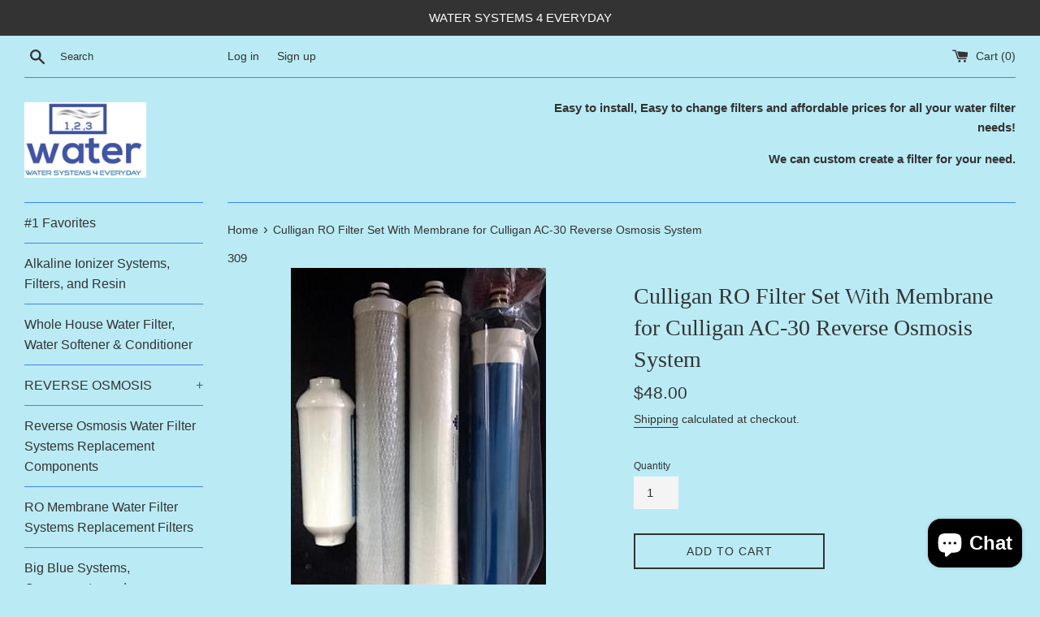

--- FILE ---
content_type: text/html; charset=utf-8
request_url: https://123waterfilter.com/products/culligan-ro-filter-set-with-membrane-for-culligan-ac-30-reverse-osmosis-system
body_size: 22627
content:
<!doctype html>
<html class="supports-no-js" lang="en">

  <head>
<meta name="google-site-verification" content="eW-zqCV88ztUpZae7S-nJydiP3e1Mn7ey4kxnx5_zQA" />
<meta name="msvalidate.01" content="D0FC9E4B0884724A6E0F07C21F994174" />
    <meta charset="utf-8">
  <meta http-equiv="X-UA-Compatible" content="IE=edge,chrome=1">
  <meta name="viewport" content="width=device-width,initial-scale=1">
  <meta name="theme-color" content="">
  <link rel="canonical" href="https://123waterfilter.com/products/culligan-ro-filter-set-with-membrane-for-culligan-ac-30-reverse-osmosis-system">

  

  <title>
  Culligan RO Filter Set With Membrane for Culligan AC-30 Reverse Osmosi &ndash; 123 Water Filter
  </title>

  
    <meta name="description" content="Culligan RO Filter Set With Membrane for Culligan AC-30 Reverse Osmosis System 4 Description: Description:   What you get : ( 1 ) Replacement Culligan HED_SED_AC5-5 micron Sediment Pre Filter ( 1 ) Culligan compatible TFM-36-A 36 Gallons per Day TFC Membrane ( 1 ) Replacement Culligan HDG-CB-AC10 Block Carbon Pre Membr">
  

  <!-- /snippets/social-meta-tags.liquid -->




<meta property="og:site_name" content="123 Water Filter">
<meta property="og:url" content="https://123waterfilter.com/products/culligan-ro-filter-set-with-membrane-for-culligan-ac-30-reverse-osmosis-system">
<meta property="og:title" content="Culligan RO Filter Set With Membrane for Culligan AC-30 Reverse Osmosi">
<meta property="og:type" content="product">
<meta property="og:description" content="Culligan RO Filter Set With Membrane for Culligan AC-30 Reverse Osmosis System 4 Description: Description:   What you get : ( 1 ) Replacement Culligan HED_SED_AC5-5 micron Sediment Pre Filter ( 1 ) Culligan compatible TFM-36-A 36 Gallons per Day TFC Membrane ( 1 ) Replacement Culligan HDG-CB-AC10 Block Carbon Pre Membr">

  <meta property="og:price:amount" content="48.00">
  <meta property="og:price:currency" content="USD">

<meta property="og:image" content="http://123waterfilter.com/cdn/shop/products/culligana_1200x1200.jpg?v=1612995587">
<meta property="og:image:secure_url" content="https://123waterfilter.com/cdn/shop/products/culligana_1200x1200.jpg?v=1612995587">


<meta name="twitter:card" content="summary_large_image">
<meta name="twitter:title" content="Culligan RO Filter Set With Membrane for Culligan AC-30 Reverse Osmosi">
<meta name="twitter:description" content="Culligan RO Filter Set With Membrane for Culligan AC-30 Reverse Osmosis System 4 Description: Description:   What you get : ( 1 ) Replacement Culligan HED_SED_AC5-5 micron Sediment Pre Filter ( 1 ) Culligan compatible TFM-36-A 36 Gallons per Day TFC Membrane ( 1 ) Replacement Culligan HDG-CB-AC10 Block Carbon Pre Membr">


  <script>
    document.documentElement.className = document.documentElement.className.replace('supports-no-js', 'supports-js');

    var theme = {
      mapStrings: {
        addressError: "Error looking up that address",
        addressNoResults: "No results for that address",
        addressQueryLimit: "You have exceeded the Google API usage limit. Consider upgrading to a \u003ca href=\"https:\/\/developers.google.com\/maps\/premium\/usage-limits\"\u003ePremium Plan\u003c\/a\u003e.",
        authError: "There was a problem authenticating your Google Maps account."
      }
    }
  </script>

  <link href="//123waterfilter.com/cdn/shop/t/6/assets/theme.scss.css?v=177645401231565889911759503278" rel="stylesheet" type="text/css" media="all" />

  
  <script>window.performance && window.performance.mark && window.performance.mark('shopify.content_for_header.start');</script><meta name="google-site-verification" content="AvCxf7QapBJYJOnJlsDtnq1o2ldzMgmFAb5EVmkFSok">
<meta id="shopify-digital-wallet" name="shopify-digital-wallet" content="/31537070139/digital_wallets/dialog">
<link rel="alternate" type="application/json+oembed" href="https://123waterfilter.com/products/culligan-ro-filter-set-with-membrane-for-culligan-ac-30-reverse-osmosis-system.oembed">
<script async="async" src="/checkouts/internal/preloads.js?locale=en-US"></script>
<script id="shopify-features" type="application/json">{"accessToken":"75269cbd5070efc36d30f051bab19faa","betas":["rich-media-storefront-analytics"],"domain":"123waterfilter.com","predictiveSearch":true,"shopId":31537070139,"locale":"en"}</script>
<script>var Shopify = Shopify || {};
Shopify.shop = "titanwatersystems-com.myshopify.com";
Shopify.locale = "en";
Shopify.currency = {"active":"USD","rate":"1.0"};
Shopify.country = "US";
Shopify.theme = {"name":"Simple","id":118753525932,"schema_name":"Simple","schema_version":"12.2.1","theme_store_id":578,"role":"main"};
Shopify.theme.handle = "null";
Shopify.theme.style = {"id":null,"handle":null};
Shopify.cdnHost = "123waterfilter.com/cdn";
Shopify.routes = Shopify.routes || {};
Shopify.routes.root = "/";</script>
<script type="module">!function(o){(o.Shopify=o.Shopify||{}).modules=!0}(window);</script>
<script>!function(o){function n(){var o=[];function n(){o.push(Array.prototype.slice.apply(arguments))}return n.q=o,n}var t=o.Shopify=o.Shopify||{};t.loadFeatures=n(),t.autoloadFeatures=n()}(window);</script>
<script id="shop-js-analytics" type="application/json">{"pageType":"product"}</script>
<script defer="defer" async type="module" src="//123waterfilter.com/cdn/shopifycloud/shop-js/modules/v2/client.init-shop-cart-sync_BT-GjEfc.en.esm.js"></script>
<script defer="defer" async type="module" src="//123waterfilter.com/cdn/shopifycloud/shop-js/modules/v2/chunk.common_D58fp_Oc.esm.js"></script>
<script defer="defer" async type="module" src="//123waterfilter.com/cdn/shopifycloud/shop-js/modules/v2/chunk.modal_xMitdFEc.esm.js"></script>
<script type="module">
  await import("//123waterfilter.com/cdn/shopifycloud/shop-js/modules/v2/client.init-shop-cart-sync_BT-GjEfc.en.esm.js");
await import("//123waterfilter.com/cdn/shopifycloud/shop-js/modules/v2/chunk.common_D58fp_Oc.esm.js");
await import("//123waterfilter.com/cdn/shopifycloud/shop-js/modules/v2/chunk.modal_xMitdFEc.esm.js");

  window.Shopify.SignInWithShop?.initShopCartSync?.({"fedCMEnabled":true,"windoidEnabled":true});

</script>
<script>(function() {
  var isLoaded = false;
  function asyncLoad() {
    if (isLoaded) return;
    isLoaded = true;
    var urls = ["https:\/\/cdn.shopify.com\/s\/files\/1\/0184\/4255\/1360\/files\/messenger.v3.min.js?v=1656239119\u0026shop=titanwatersystems-com.myshopify.com"];
    for (var i = 0; i < urls.length; i++) {
      var s = document.createElement('script');
      s.type = 'text/javascript';
      s.async = true;
      s.src = urls[i];
      var x = document.getElementsByTagName('script')[0];
      x.parentNode.insertBefore(s, x);
    }
  };
  if(window.attachEvent) {
    window.attachEvent('onload', asyncLoad);
  } else {
    window.addEventListener('load', asyncLoad, false);
  }
})();</script>
<script id="__st">var __st={"a":31537070139,"offset":-28800,"reqid":"1bd5b625-92f7-4c29-bbed-754431e09ad0-1769050052","pageurl":"123waterfilter.com\/products\/culligan-ro-filter-set-with-membrane-for-culligan-ac-30-reverse-osmosis-system","u":"741afacb4b89","p":"product","rtyp":"product","rid":4573404954683};</script>
<script>window.ShopifyPaypalV4VisibilityTracking = true;</script>
<script id="captcha-bootstrap">!function(){'use strict';const t='contact',e='account',n='new_comment',o=[[t,t],['blogs',n],['comments',n],[t,'customer']],c=[[e,'customer_login'],[e,'guest_login'],[e,'recover_customer_password'],[e,'create_customer']],r=t=>t.map((([t,e])=>`form[action*='/${t}']:not([data-nocaptcha='true']) input[name='form_type'][value='${e}']`)).join(','),a=t=>()=>t?[...document.querySelectorAll(t)].map((t=>t.form)):[];function s(){const t=[...o],e=r(t);return a(e)}const i='password',u='form_key',d=['recaptcha-v3-token','g-recaptcha-response','h-captcha-response',i],f=()=>{try{return window.sessionStorage}catch{return}},m='__shopify_v',_=t=>t.elements[u];function p(t,e,n=!1){try{const o=window.sessionStorage,c=JSON.parse(o.getItem(e)),{data:r}=function(t){const{data:e,action:n}=t;return t[m]||n?{data:e,action:n}:{data:t,action:n}}(c);for(const[e,n]of Object.entries(r))t.elements[e]&&(t.elements[e].value=n);n&&o.removeItem(e)}catch(o){console.error('form repopulation failed',{error:o})}}const l='form_type',E='cptcha';function T(t){t.dataset[E]=!0}const w=window,h=w.document,L='Shopify',v='ce_forms',y='captcha';let A=!1;((t,e)=>{const n=(g='f06e6c50-85a8-45c8-87d0-21a2b65856fe',I='https://cdn.shopify.com/shopifycloud/storefront-forms-hcaptcha/ce_storefront_forms_captcha_hcaptcha.v1.5.2.iife.js',D={infoText:'Protected by hCaptcha',privacyText:'Privacy',termsText:'Terms'},(t,e,n)=>{const o=w[L][v],c=o.bindForm;if(c)return c(t,g,e,D).then(n);var r;o.q.push([[t,g,e,D],n]),r=I,A||(h.body.append(Object.assign(h.createElement('script'),{id:'captcha-provider',async:!0,src:r})),A=!0)});var g,I,D;w[L]=w[L]||{},w[L][v]=w[L][v]||{},w[L][v].q=[],w[L][y]=w[L][y]||{},w[L][y].protect=function(t,e){n(t,void 0,e),T(t)},Object.freeze(w[L][y]),function(t,e,n,w,h,L){const[v,y,A,g]=function(t,e,n){const i=e?o:[],u=t?c:[],d=[...i,...u],f=r(d),m=r(i),_=r(d.filter((([t,e])=>n.includes(e))));return[a(f),a(m),a(_),s()]}(w,h,L),I=t=>{const e=t.target;return e instanceof HTMLFormElement?e:e&&e.form},D=t=>v().includes(t);t.addEventListener('submit',(t=>{const e=I(t);if(!e)return;const n=D(e)&&!e.dataset.hcaptchaBound&&!e.dataset.recaptchaBound,o=_(e),c=g().includes(e)&&(!o||!o.value);(n||c)&&t.preventDefault(),c&&!n&&(function(t){try{if(!f())return;!function(t){const e=f();if(!e)return;const n=_(t);if(!n)return;const o=n.value;o&&e.removeItem(o)}(t);const e=Array.from(Array(32),(()=>Math.random().toString(36)[2])).join('');!function(t,e){_(t)||t.append(Object.assign(document.createElement('input'),{type:'hidden',name:u})),t.elements[u].value=e}(t,e),function(t,e){const n=f();if(!n)return;const o=[...t.querySelectorAll(`input[type='${i}']`)].map((({name:t})=>t)),c=[...d,...o],r={};for(const[a,s]of new FormData(t).entries())c.includes(a)||(r[a]=s);n.setItem(e,JSON.stringify({[m]:1,action:t.action,data:r}))}(t,e)}catch(e){console.error('failed to persist form',e)}}(e),e.submit())}));const S=(t,e)=>{t&&!t.dataset[E]&&(n(t,e.some((e=>e===t))),T(t))};for(const o of['focusin','change'])t.addEventListener(o,(t=>{const e=I(t);D(e)&&S(e,y())}));const B=e.get('form_key'),M=e.get(l),P=B&&M;t.addEventListener('DOMContentLoaded',(()=>{const t=y();if(P)for(const e of t)e.elements[l].value===M&&p(e,B);[...new Set([...A(),...v().filter((t=>'true'===t.dataset.shopifyCaptcha))])].forEach((e=>S(e,t)))}))}(h,new URLSearchParams(w.location.search),n,t,e,['guest_login'])})(!0,!0)}();</script>
<script integrity="sha256-4kQ18oKyAcykRKYeNunJcIwy7WH5gtpwJnB7kiuLZ1E=" data-source-attribution="shopify.loadfeatures" defer="defer" src="//123waterfilter.com/cdn/shopifycloud/storefront/assets/storefront/load_feature-a0a9edcb.js" crossorigin="anonymous"></script>
<script data-source-attribution="shopify.dynamic_checkout.dynamic.init">var Shopify=Shopify||{};Shopify.PaymentButton=Shopify.PaymentButton||{isStorefrontPortableWallets:!0,init:function(){window.Shopify.PaymentButton.init=function(){};var t=document.createElement("script");t.src="https://123waterfilter.com/cdn/shopifycloud/portable-wallets/latest/portable-wallets.en.js",t.type="module",document.head.appendChild(t)}};
</script>
<script data-source-attribution="shopify.dynamic_checkout.buyer_consent">
  function portableWalletsHideBuyerConsent(e){var t=document.getElementById("shopify-buyer-consent"),n=document.getElementById("shopify-subscription-policy-button");t&&n&&(t.classList.add("hidden"),t.setAttribute("aria-hidden","true"),n.removeEventListener("click",e))}function portableWalletsShowBuyerConsent(e){var t=document.getElementById("shopify-buyer-consent"),n=document.getElementById("shopify-subscription-policy-button");t&&n&&(t.classList.remove("hidden"),t.removeAttribute("aria-hidden"),n.addEventListener("click",e))}window.Shopify?.PaymentButton&&(window.Shopify.PaymentButton.hideBuyerConsent=portableWalletsHideBuyerConsent,window.Shopify.PaymentButton.showBuyerConsent=portableWalletsShowBuyerConsent);
</script>
<script>
  function portableWalletsCleanup(e){e&&e.src&&console.error("Failed to load portable wallets script "+e.src);var t=document.querySelectorAll("shopify-accelerated-checkout .shopify-payment-button__skeleton, shopify-accelerated-checkout-cart .wallet-cart-button__skeleton"),e=document.getElementById("shopify-buyer-consent");for(let e=0;e<t.length;e++)t[e].remove();e&&e.remove()}function portableWalletsNotLoadedAsModule(e){e instanceof ErrorEvent&&"string"==typeof e.message&&e.message.includes("import.meta")&&"string"==typeof e.filename&&e.filename.includes("portable-wallets")&&(window.removeEventListener("error",portableWalletsNotLoadedAsModule),window.Shopify.PaymentButton.failedToLoad=e,"loading"===document.readyState?document.addEventListener("DOMContentLoaded",window.Shopify.PaymentButton.init):window.Shopify.PaymentButton.init())}window.addEventListener("error",portableWalletsNotLoadedAsModule);
</script>

<script type="module" src="https://123waterfilter.com/cdn/shopifycloud/portable-wallets/latest/portable-wallets.en.js" onError="portableWalletsCleanup(this)" crossorigin="anonymous"></script>
<script nomodule>
  document.addEventListener("DOMContentLoaded", portableWalletsCleanup);
</script>

<link id="shopify-accelerated-checkout-styles" rel="stylesheet" media="screen" href="https://123waterfilter.com/cdn/shopifycloud/portable-wallets/latest/accelerated-checkout-backwards-compat.css" crossorigin="anonymous">
<style id="shopify-accelerated-checkout-cart">
        #shopify-buyer-consent {
  margin-top: 1em;
  display: inline-block;
  width: 100%;
}

#shopify-buyer-consent.hidden {
  display: none;
}

#shopify-subscription-policy-button {
  background: none;
  border: none;
  padding: 0;
  text-decoration: underline;
  font-size: inherit;
  cursor: pointer;
}

#shopify-subscription-policy-button::before {
  box-shadow: none;
}

      </style>

<script>window.performance && window.performance.mark && window.performance.mark('shopify.content_for_header.end');</script>

  <script src="//123waterfilter.com/cdn/shop/t/6/assets/jquery-1.11.0.min.js?v=32460426840832490021612479066" type="text/javascript"></script>
  <script src="//123waterfilter.com/cdn/shop/t/6/assets/modernizr.min.js?v=44044439420609591321612479067" type="text/javascript"></script>

  <script src="//123waterfilter.com/cdn/shop/t/6/assets/lazysizes.min.js?v=155223123402716617051612479066" async="async"></script>

  
<script type="text/javascript">
  //BOOSTER APPS COMMON JS CODE
  window.BoosterApps = window.BoosterApps || {};
  window.BoosterApps.common = window.BoosterApps.common || {};
  window.BoosterApps.common.shop = {
    permanent_domain: 'titanwatersystems-com.myshopify.com',
    currency: "USD",
    money_format: "${{amount}}",
    id: 31537070139
  };
  

  window.BoosterApps.common.template = 'product';
  window.BoosterApps.common.cart = {};
  window.BoosterApps.common.vapid_public_key = "BO5RJ2FA8w6MW2Qt1_MKSFtoVpVjUMLYkHb2arb7zZxEaYGTMuLvmZGabSHj8q0EwlzLWBAcAU_0z-z9Xps8kF8=";

  window.BoosterApps.cs_app_url = "/apps/ba_fb_app";

  window.BoosterApps.global_config = {"asset_urls":{"loy":{"init_js":"https:\/\/cdn.shopify.com\/s\/files\/1\/0194\/1736\/6592\/t\/1\/assets\/ba_loy_init.js?v=1643899006","widget_js":"https:\/\/cdn.shopify.com\/s\/files\/1\/0194\/1736\/6592\/t\/1\/assets\/ba_loy_widget.js?v=1643899010","widget_css":"https:\/\/cdn.shopify.com\/s\/files\/1\/0194\/1736\/6592\/t\/1\/assets\/ba_loy_widget.css?v=1630424861"},"rev":{"init_js":null,"widget_js":null,"modal_js":null,"widget_css":null,"modal_css":null},"pu":{"init_js":"https:\/\/cdn.shopify.com\/s\/files\/1\/0194\/1736\/6592\/t\/1\/assets\/ba_pu_init.js?v=1635877170"},"bis":{"init_js":"https:\/\/cdn.shopify.com\/s\/files\/1\/0194\/1736\/6592\/t\/1\/assets\/ba_bis_init.js?v=1633795418","modal_js":"https:\/\/cdn.shopify.com\/s\/files\/1\/0194\/1736\/6592\/t\/1\/assets\/ba_bis_modal.js?v=1633795421","modal_css":"https:\/\/cdn.shopify.com\/s\/files\/1\/0194\/1736\/6592\/t\/1\/assets\/ba_bis_modal.css?v=1620346071"},"widgets":{"init_js":"https:\/\/cdn.shopify.com\/s\/files\/1\/0194\/1736\/6592\/t\/1\/assets\/ba_widget_init.js?v=1643989783","modal_js":"https:\/\/cdn.shopify.com\/s\/files\/1\/0194\/1736\/6592\/t\/1\/assets\/ba_widget_modal.js?v=1643989786","modal_css":"https:\/\/cdn.shopify.com\/s\/files\/1\/0194\/1736\/6592\/t\/1\/assets\/ba_widget_modal.css?v=1643989789"},"global":{"helper_js":"https:\/\/cdn.shopify.com\/s\/files\/1\/0194\/1736\/6592\/t\/1\/assets\/ba_tracking.js?v=1637601969"}},"proxy_paths":{"pu":"\/apps\/ba_fb_app","app_metrics":"\/apps\/ba_fb_app\/app_metrics","push_subscription":"\/apps\/ba_fb_app\/push"},"aat":["speed","pu"],"pv":false,"sts":false,"bam":false,"base_money_format":"${{amount}}"};



    window.BoosterApps.pu_config = {"push_prompt_cover_enabled":false,"push_prompt_cover_title":"One small step","push_prompt_cover_message":"Allow your browser to receive notifications"};


  for (i = 0; i < window.localStorage.length; i++) {
    var key = window.localStorage.key(i);
    if (key.slice(0,10) === "ba_msg_sub") {
      window.BoosterApps.can_update_cart = true;
    }
  }

  
    if (window.BoosterApps.common.template == 'product'){
      window.BoosterApps.common.product = {
        id: 4573404954683, price: 4800, handle: 'culligan-ro-filter-set-with-membrane-for-culligan-ac-30-reverse-osmosis-system', tags: 'reverse osmosisReverse Osmosis Water Filter Systems Residential',
        available: true, title: "Culligan RO Filter Set With Membrane for Culligan AC-30 Reverse Osmosis System", variants: [{"id":32307035111483,"title":"Default Title","option1":"Default Title","option2":null,"option3":null,"sku":"309","requires_shipping":true,"taxable":true,"featured_image":null,"available":true,"name":"Culligan RO Filter Set With Membrane for Culligan AC-30 Reverse Osmosis System","public_title":null,"options":["Default Title"],"price":4800,"weight":1814,"compare_at_price":null,"inventory_management":"shopify","barcode":"0686894326350","requires_selling_plan":false,"selling_plan_allocations":[]}]
      };
      window.BoosterApps.common.product.review_data = null;
    }
  

</script>

<script type="text/javascript">
  !function(e){var t={};function r(n){if(t[n])return t[n].exports;var o=t[n]={i:n,l:!1,exports:{}};return e[n].call(o.exports,o,o.exports,r),o.l=!0,o.exports}r.m=e,r.c=t,r.d=function(e,t,n){r.o(e,t)||Object.defineProperty(e,t,{enumerable:!0,get:n})},r.r=function(e){"undefined"!==typeof Symbol&&Symbol.toStringTag&&Object.defineProperty(e,Symbol.toStringTag,{value:"Module"}),Object.defineProperty(e,"__esModule",{value:!0})},r.t=function(e,t){if(1&t&&(e=r(e)),8&t)return e;if(4&t&&"object"===typeof e&&e&&e.__esModule)return e;var n=Object.create(null);if(r.r(n),Object.defineProperty(n,"default",{enumerable:!0,value:e}),2&t&&"string"!=typeof e)for(var o in e)r.d(n,o,function(t){return e[t]}.bind(null,o));return n},r.n=function(e){var t=e&&e.__esModule?function(){return e.default}:function(){return e};return r.d(t,"a",t),t},r.o=function(e,t){return Object.prototype.hasOwnProperty.call(e,t)},r.p="https://boosterapps.com/apps/push-marketing/packs/",r(r.s=19)}({19:function(e,t){}});
//# sourceMappingURL=application-6274f4e4faa56f1a8c14.js.map

  //Global snippet for Booster Apps
  //this is updated automatically - do not edit manually.

  function loadScript(src, defer, done) {
    var js = document.createElement('script');
    js.src = src;
    js.defer = defer;
    js.onload = function(){done();};
    js.onerror = function(){
      done(new Error('Failed to load script ' + src));
    };
    document.head.appendChild(js);
  }

  function browserSupportsAllFeatures() {
    return window.Promise && window.fetch && window.Symbol;
  }

  if (browserSupportsAllFeatures()) {
    main();
  } else {
    loadScript('https://polyfill-fastly.net/v3/polyfill.min.js?features=Promise,fetch', true, main);
  }

  function loadAppScripts(){



      loadScript(window.BoosterApps.global_config.asset_urls.pu.init_js, true, function(){});
  }

  function main(err) {
    //isolate the scope
    loadScript(window.BoosterApps.global_config.asset_urls.global.helper_js, false, loadAppScripts);
  }
</script>

<script type="text/javascript">
  //BOOSTER APPS COMMON JS CODE
  window.BoosterApps = window.BoosterApps || {};
  window.BoosterApps.common = window.BoosterApps.common || {};
  window.BoosterApps.common.shop = {
    permanent_domain: 'titanwatersystems-com.myshopify.com',
    currency: "USD",
    money_format: "${{amount}}",
    id: 31537070139
  };
  

  window.BoosterApps.common.template = 'product';
  window.BoosterApps.common.cart = {};
  window.BoosterApps.common.vapid_public_key = "BO5RJ2FA8w6MW2Qt1_MKSFtoVpVjUMLYkHb2arb7zZxEaYGTMuLvmZGabSHj8q0EwlzLWBAcAU_0z-z9Xps8kF8=";

  window.BoosterApps.cs_app_url = "/apps/ba_fb_app";

  window.BoosterApps.global_config = {"asset_urls":{"loy":{"init_js":"https:\/\/cdn.shopify.com\/s\/files\/1\/0194\/1736\/6592\/t\/1\/assets\/ba_loy_init.js?v=1643899006","widget_js":"https:\/\/cdn.shopify.com\/s\/files\/1\/0194\/1736\/6592\/t\/1\/assets\/ba_loy_widget.js?v=1643899010","widget_css":"https:\/\/cdn.shopify.com\/s\/files\/1\/0194\/1736\/6592\/t\/1\/assets\/ba_loy_widget.css?v=1630424861"},"rev":{"init_js":null,"widget_js":null,"modal_js":null,"widget_css":null,"modal_css":null},"pu":{"init_js":"https:\/\/cdn.shopify.com\/s\/files\/1\/0194\/1736\/6592\/t\/1\/assets\/ba_pu_init.js?v=1635877170"},"bis":{"init_js":"https:\/\/cdn.shopify.com\/s\/files\/1\/0194\/1736\/6592\/t\/1\/assets\/ba_bis_init.js?v=1633795418","modal_js":"https:\/\/cdn.shopify.com\/s\/files\/1\/0194\/1736\/6592\/t\/1\/assets\/ba_bis_modal.js?v=1633795421","modal_css":"https:\/\/cdn.shopify.com\/s\/files\/1\/0194\/1736\/6592\/t\/1\/assets\/ba_bis_modal.css?v=1620346071"},"widgets":{"init_js":"https:\/\/cdn.shopify.com\/s\/files\/1\/0194\/1736\/6592\/t\/1\/assets\/ba_widget_init.js?v=1643989783","modal_js":"https:\/\/cdn.shopify.com\/s\/files\/1\/0194\/1736\/6592\/t\/1\/assets\/ba_widget_modal.js?v=1643989786","modal_css":"https:\/\/cdn.shopify.com\/s\/files\/1\/0194\/1736\/6592\/t\/1\/assets\/ba_widget_modal.css?v=1643989789"},"global":{"helper_js":"https:\/\/cdn.shopify.com\/s\/files\/1\/0194\/1736\/6592\/t\/1\/assets\/ba_tracking.js?v=1637601969"}},"proxy_paths":{"pu":"\/apps\/ba_fb_app","app_metrics":"\/apps\/ba_fb_app\/app_metrics","push_subscription":"\/apps\/ba_fb_app\/push"},"aat":["speed","pu"],"pv":false,"sts":false,"bam":false,"base_money_format":"${{amount}}"};



    window.BoosterApps.pu_config = {"push_prompt_cover_enabled":false,"push_prompt_cover_title":"One small step","push_prompt_cover_message":"Allow your browser to receive notifications"};


  for (i = 0; i < window.localStorage.length; i++) {
    var key = window.localStorage.key(i);
    if (key.slice(0,10) === "ba_msg_sub") {
      window.BoosterApps.can_update_cart = true;
    }
  }

  
    if (window.BoosterApps.common.template == 'product'){
      window.BoosterApps.common.product = {
        id: 4573404954683, price: 4800, handle: "culligan-ro-filter-set-with-membrane-for-culligan-ac-30-reverse-osmosis-system", tags: ["reverse osmosis","Reverse Osmosis Water Filter Systems Residential"],
        available: true, title: "Culligan RO Filter Set With Membrane for Culligan AC-30 Reverse Osmosis System", variants: [{"id":32307035111483,"title":"Default Title","option1":"Default Title","option2":null,"option3":null,"sku":"309","requires_shipping":true,"taxable":true,"featured_image":null,"available":true,"name":"Culligan RO Filter Set With Membrane for Culligan AC-30 Reverse Osmosis System","public_title":null,"options":["Default Title"],"price":4800,"weight":1814,"compare_at_price":null,"inventory_management":"shopify","barcode":"0686894326350","requires_selling_plan":false,"selling_plan_allocations":[]}]
      };
      window.BoosterApps.common.product.review_data = null;
    }
  

</script>


<script type="text/javascript">
  !function(e){var t={};function r(n){if(t[n])return t[n].exports;var o=t[n]={i:n,l:!1,exports:{}};return e[n].call(o.exports,o,o.exports,r),o.l=!0,o.exports}r.m=e,r.c=t,r.d=function(e,t,n){r.o(e,t)||Object.defineProperty(e,t,{enumerable:!0,get:n})},r.r=function(e){"undefined"!==typeof Symbol&&Symbol.toStringTag&&Object.defineProperty(e,Symbol.toStringTag,{value:"Module"}),Object.defineProperty(e,"__esModule",{value:!0})},r.t=function(e,t){if(1&t&&(e=r(e)),8&t)return e;if(4&t&&"object"===typeof e&&e&&e.__esModule)return e;var n=Object.create(null);if(r.r(n),Object.defineProperty(n,"default",{enumerable:!0,value:e}),2&t&&"string"!=typeof e)for(var o in e)r.d(n,o,function(t){return e[t]}.bind(null,o));return n},r.n=function(e){var t=e&&e.__esModule?function(){return e.default}:function(){return e};return r.d(t,"a",t),t},r.o=function(e,t){return Object.prototype.hasOwnProperty.call(e,t)},r.p="https://boosterapps.com/apps/push-marketing/packs/",r(r.s=21)}({21:function(e,t){}});
//# sourceMappingURL=application-3d64c6bcfede9eadaa72.js.map

  //Global snippet for Booster Apps
  //this is updated automatically - do not edit manually.

  function loadScript(src, defer, done) {
    var js = document.createElement('script');
    js.src = src;
    js.defer = defer;
    js.onload = function(){done();};
    js.onerror = function(){
      done(new Error('Failed to load script ' + src));
    };
    document.head.appendChild(js);
  }

  function browserSupportsAllFeatures() {
    return window.Promise && window.fetch && window.Symbol;
  }

  if (browserSupportsAllFeatures()) {
    main();
  } else {
    loadScript('https://polyfill-fastly.net/v3/polyfill.min.js?features=Promise,fetch', true, main);
  }

  function loadAppScripts(){



      loadScript(window.BoosterApps.global_config.asset_urls.pu.init_js, true, function(){});
  }

  function main(err) {
    //isolate the scope
    loadScript(window.BoosterApps.global_config.asset_urls.global.helper_js, false, loadAppScripts);
  }
</script>

<meta name="google-site-verification" content="fpKdnI2htPUMuLz-APPHCRmgGFn2Pe_RuZz4XUXaSD0" />
  <!-- BEGIN app block: shopify://apps/buddha-mega-menu-navigation/blocks/megamenu/dbb4ce56-bf86-4830-9b3d-16efbef51c6f -->
<script>
        var productImageAndPrice = [],
            collectionImages = [],
            articleImages = [],
            mmLivIcons = false,
            mmFlipClock = false,
            mmFixesUseJquery = false,
            mmNumMMI = 3,
            mmSchemaTranslation = {},
            mmMenuStrings =  [] ,
            mmShopLocale = "en",
            mmShopLocaleCollectionsRoute = "/collections",
            mmSchemaDesignJSON = [{"action":"design","setting":"font_family","value":"Default"},{"action":"design","setting":"font_size","value":"13px"},{"action":"design","setting":"text_color","value":"#222222"},{"action":"design","setting":"link_hover_color","value":"#0da19a"},{"action":"design","setting":"link_color","value":"#4e4e4e"},{"action":"design","setting":"background_hover_color","value":"#f9f9f9"},{"action":"design","setting":"background_color","value":"#ffffff"},{"action":"design","setting":"price_color","value":"#0da19a"},{"action":"design","setting":"button_text_hover_color","value":"#ffffff"},{"action":"design","setting":"button_text_color","value":"#ffffff"},{"action":"design","setting":"button_background_hover_color","value":"#0d8781"},{"action":"design","setting":"button_background_color","value":"#0da19a"},{"action":"design","setting":"addtocart_text_color","value":"#333333"},{"action":"design","setting":"addtocart_background_color","value":"#ffffff"},{"action":"design","setting":"addtocart_text_hover_color","value":"#ffffff"},{"action":"design","setting":"addtocart_background_hover_color","value":"#0da19a"},{"action":"design","setting":"countdown_color","value":"#ffffff"},{"action":"design","setting":"countdown_background_color","value":"#333333"},{"action":"design","setting":"vertical_font_family","value":"Default"},{"action":"design","setting":"vertical_font_size","value":"13px"},{"action":"design","setting":"vertical_text_color","value":"#ffffff"},{"action":"design","setting":"vertical_link_color","value":"#ffffff"},{"action":"design","setting":"vertical_link_hover_color","value":"#ffffff"},{"action":"design","setting":"vertical_price_color","value":"#ffffff"},{"action":"design","setting":"vertical_button_text_color","value":"#ffffff"},{"action":"design","setting":"vertical_addtocart_text_color","value":"#ffffff"},{"action":"design","setting":"vertical_countdown_color","value":"#ffffff"},{"action":"design","setting":"vertical_countdown_background_color","value":"#333333"},{"action":"design","setting":"vertical_background_color","value":"#565656"},{"action":"design","setting":"vertical_addtocart_background_color","value":"#565656"},{"action":"design","setting":"vertical_button_background_color","value":"#565656"}],
            mmDomChangeSkipUl = "",
            buddhaMegaMenuShop = "titanwatersystems-com.myshopify.com",
            mmWireframeCompression = "0",
            mmExtensionAssetUrl = "https://cdn.shopify.com/extensions/019abe06-4a3f-7763-88da-170e1b54169b/mega-menu-151/assets/";var bestSellersHTML = '';var newestProductsHTML = '';/* get link lists api */
        var linkLists={"main-menu" : {"title":"Main menu", "items":["/collections/1-favorites","/collections/alkalin-filters-systems-and-resin","/collections/whole-house-water-filter-water-softener-conditioner","/collections/reverse-osmosis","/collections/reverse-osmosis-water-filter-systems-replacement-components","/collections/ro-membrane-water-filter-systems-replacement-filters","/collections/big-blue-water-filter-systems-and-replacement-filters-and-components","/collections/filter-media-resin-for-tanks-filter-cartridge","/collections/home-drinking-water","/collections/tanks-and-tank-parts","/collections/water-heater-saver","/collections/faucet","/collections/well-water","/account",]},"footer" : {"title":"Information", "items":["/policies/terms-of-service","/policies/refund-policy",]},"legal-links" : {"title":"Legal Links", "items":["/pages/privacy-policy","/pages/shipping-policy","/pages/terms-conditions","/pages/about-us","/pages/install-tips-and-tricks",]},"categories" : {"title":"Categories", "items":["/collections/1-favorites","/collections/well-water","/collections/home-drinking-water","/collections",]},"collections" : {"title":"Our Categories", "items":["/collections/1-favorites","/collections/filter-media-resin-for-tanks-filter-cartridge","/collections/home-drinking-water","/collections/reverse-osmosis-commercial","/collections/reverse-osmosis-portable-water-filter-system","/collections/reverse-osmosis-water-filter-system-aquarium-filter","/collections/reverse-osmosis-water-filter-systems-replacement-components","/collections/reverse-osmosis-water-filter-systems-residential","/collections/reverse-osmosis-water-storage-tank","/collections/ro-membrane-water-filter-systems-replacement-filters","/collections/water-heater-saver","/collections/well-water","/collections/whole-house-water-filter-water-softener-conditioner",]},"customer-account-main-menu" : {"title":"Customer account main menu", "items":["/","https://shopify.com/31537070139/account/orders?locale=en&amp;region_country=US",]},};/*ENDPARSE*/

        linkLists["force-mega-menu"]={};linkLists["force-mega-menu"].title="Simple Theme - Mega Menu";linkLists["force-mega-menu"].items=[1];

        /* set product prices *//* get the collection images *//* get the article images *//* customer fixes */
        var mmThemeFixesBefore = function(){ if (selectedMenu=="force-mega-menu" && tempMenuObject.u.matches(".list--nav")) { tempMenuObject.skipCheck = true; tempMenuObject.forceMenu = true; tempMenuObject.liClasses = "site-nav__item"; tempMenuObject.aClasses = "site-nav__link"; tempMenuObject.liItems = tempMenuObject.u.children; } }; var mmThemeFixesAfter = function(){ mmAddStyle(" @media screen and (min-width:400px) { .vertical-mega-menu>li ul.submenu.simple>li { width:100% !important; display:block !important; } .vertical-mega-menu>li>ul.submenu.simple>li:nth-child(1) { padding-top:10px !important; } .vertical-mega-menu>li>ul.submenu.simple>li:nth-child(2) { padding-top:10px !important; } .vertical-mega-menu ul.submenu li.mm-contact-column { width:100% !important; display:block !important; padding:0px !important; } } .horizontal-mega-menu li.buddha-menu-item { z-index: 100 !important; } .horizontal-mega-menu li.buddha-menu-item:hover { z-index: 101 !important; } .horizontal-mega-menu li.buddha-menu-item.mega-hover { z-index: 101 !important; } .vertical-mega-menu ul.mm-submenu.link-list.mm-icons>li>a>.mm-icon.dynamic, .vertical-mega-menu ul.mm-submenu.link-list.mm-icons>li>a>.mm-icon.static { left: 12px !important; } @media only screen and (min-width: 750px) { #shopify-section-sidebar nav.medium-up--one-fifth { width: 22% !important; } #MainContent.medium-up--four-fifths { width: 78% !important; } } ", "themeScript"); }; 
        

        var mmWireframe = {"html" : "<li class=\"buddha-menu-item\" itemId=\"gSfzz\"  ><a data-href=\"/collections\" href=\"/collections\" aria-label=\"Our Collections\" data-no-instant=\"\" onclick=\"mmGoToPage(this, event); return false;\"  ><i class=\"mm-icon static fas fa-heart\" aria-hidden=\"true\"></i><span class=\"mm-title\">Our Collections</span></a></li><li class=\"buddha-menu-item\" itemId=\"VJU0U\"  ><a data-href=\"/collections/all\" href=\"/collections/all\" aria-label=\"Main Menu\" data-no-instant=\"\" onclick=\"mmGoToPage(this, event); return false;\"  ><i class=\"mm-icon static fas fa-grin\" aria-hidden=\"true\"></i><span class=\"mm-title\">Main Menu</span></a></li><li class=\"buddha-menu-item\" itemId=\"RzRDM\"  ><a data-href=\"/collections/all\" href=\"/collections/all\" aria-label=\"Our Store\" data-no-instant=\"\" onclick=\"mmGoToPage(this, event); return false;\"  ><i class=\"mm-icon static fas fa-key\" aria-hidden=\"true\"></i><span class=\"mm-title\">Our Store</span></a></li>" };

        function mmLoadJS(file, async = true) {
            let script = document.createElement("script");
            script.setAttribute("src", file);
            script.setAttribute("data-no-instant", "");
            script.setAttribute("type", "text/javascript");
            script.setAttribute("async", async);
            document.head.appendChild(script);
        }
        function mmLoadCSS(file) {  
            var style = document.createElement('link');
            style.href = file;
            style.type = 'text/css';
            style.rel = 'stylesheet';
            document.head.append(style); 
        }
              
        var mmDisableWhenResIsLowerThan = '';
        var mmLoadResources = (mmDisableWhenResIsLowerThan == '' || mmDisableWhenResIsLowerThan == 0 || (mmDisableWhenResIsLowerThan > 0 && window.innerWidth>=mmDisableWhenResIsLowerThan));
        if (mmLoadResources) {
            /* load resources via js injection */
            mmLoadJS("https://cdn.shopify.com/extensions/019abe06-4a3f-7763-88da-170e1b54169b/mega-menu-151/assets/buddha-megamenu.js");
            
            mmLoadCSS("https://cdn.shopify.com/extensions/019abe06-4a3f-7763-88da-170e1b54169b/mega-menu-151/assets/buddha-megamenu2.css");mmLoadCSS("https://cdn.shopify.com/extensions/019abe06-4a3f-7763-88da-170e1b54169b/mega-menu-151/assets/fontawesome.css");}
    </script><!-- HIDE ORIGINAL MENU --><style id="mmHideOriginalMenuStyle"> #SiteNav .list--nav{visibility: hidden !important;} </style>
        <script>
            setTimeout(function(){
                var mmHideStyle  = document.querySelector("#mmHideOriginalMenuStyle");
                if (mmHideStyle) mmHideStyle.parentNode.removeChild(mmHideStyle);
            },10000);
        </script>
<!-- END app block --><script src="https://cdn.shopify.com/extensions/e8878072-2f6b-4e89-8082-94b04320908d/inbox-1254/assets/inbox-chat-loader.js" type="text/javascript" defer="defer"></script>
<link href="https://monorail-edge.shopifysvc.com" rel="dns-prefetch">
<script>(function(){if ("sendBeacon" in navigator && "performance" in window) {try {var session_token_from_headers = performance.getEntriesByType('navigation')[0].serverTiming.find(x => x.name == '_s').description;} catch {var session_token_from_headers = undefined;}var session_cookie_matches = document.cookie.match(/_shopify_s=([^;]*)/);var session_token_from_cookie = session_cookie_matches && session_cookie_matches.length === 2 ? session_cookie_matches[1] : "";var session_token = session_token_from_headers || session_token_from_cookie || "";function handle_abandonment_event(e) {var entries = performance.getEntries().filter(function(entry) {return /monorail-edge.shopifysvc.com/.test(entry.name);});if (!window.abandonment_tracked && entries.length === 0) {window.abandonment_tracked = true;var currentMs = Date.now();var navigation_start = performance.timing.navigationStart;var payload = {shop_id: 31537070139,url: window.location.href,navigation_start,duration: currentMs - navigation_start,session_token,page_type: "product"};window.navigator.sendBeacon("https://monorail-edge.shopifysvc.com/v1/produce", JSON.stringify({schema_id: "online_store_buyer_site_abandonment/1.1",payload: payload,metadata: {event_created_at_ms: currentMs,event_sent_at_ms: currentMs}}));}}window.addEventListener('pagehide', handle_abandonment_event);}}());</script>
<script id="web-pixels-manager-setup">(function e(e,d,r,n,o){if(void 0===o&&(o={}),!Boolean(null===(a=null===(i=window.Shopify)||void 0===i?void 0:i.analytics)||void 0===a?void 0:a.replayQueue)){var i,a;window.Shopify=window.Shopify||{};var t=window.Shopify;t.analytics=t.analytics||{};var s=t.analytics;s.replayQueue=[],s.publish=function(e,d,r){return s.replayQueue.push([e,d,r]),!0};try{self.performance.mark("wpm:start")}catch(e){}var l=function(){var e={modern:/Edge?\/(1{2}[4-9]|1[2-9]\d|[2-9]\d{2}|\d{4,})\.\d+(\.\d+|)|Firefox\/(1{2}[4-9]|1[2-9]\d|[2-9]\d{2}|\d{4,})\.\d+(\.\d+|)|Chrom(ium|e)\/(9{2}|\d{3,})\.\d+(\.\d+|)|(Maci|X1{2}).+ Version\/(15\.\d+|(1[6-9]|[2-9]\d|\d{3,})\.\d+)([,.]\d+|)( \(\w+\)|)( Mobile\/\w+|) Safari\/|Chrome.+OPR\/(9{2}|\d{3,})\.\d+\.\d+|(CPU[ +]OS|iPhone[ +]OS|CPU[ +]iPhone|CPU IPhone OS|CPU iPad OS)[ +]+(15[._]\d+|(1[6-9]|[2-9]\d|\d{3,})[._]\d+)([._]\d+|)|Android:?[ /-](13[3-9]|1[4-9]\d|[2-9]\d{2}|\d{4,})(\.\d+|)(\.\d+|)|Android.+Firefox\/(13[5-9]|1[4-9]\d|[2-9]\d{2}|\d{4,})\.\d+(\.\d+|)|Android.+Chrom(ium|e)\/(13[3-9]|1[4-9]\d|[2-9]\d{2}|\d{4,})\.\d+(\.\d+|)|SamsungBrowser\/([2-9]\d|\d{3,})\.\d+/,legacy:/Edge?\/(1[6-9]|[2-9]\d|\d{3,})\.\d+(\.\d+|)|Firefox\/(5[4-9]|[6-9]\d|\d{3,})\.\d+(\.\d+|)|Chrom(ium|e)\/(5[1-9]|[6-9]\d|\d{3,})\.\d+(\.\d+|)([\d.]+$|.*Safari\/(?![\d.]+ Edge\/[\d.]+$))|(Maci|X1{2}).+ Version\/(10\.\d+|(1[1-9]|[2-9]\d|\d{3,})\.\d+)([,.]\d+|)( \(\w+\)|)( Mobile\/\w+|) Safari\/|Chrome.+OPR\/(3[89]|[4-9]\d|\d{3,})\.\d+\.\d+|(CPU[ +]OS|iPhone[ +]OS|CPU[ +]iPhone|CPU IPhone OS|CPU iPad OS)[ +]+(10[._]\d+|(1[1-9]|[2-9]\d|\d{3,})[._]\d+)([._]\d+|)|Android:?[ /-](13[3-9]|1[4-9]\d|[2-9]\d{2}|\d{4,})(\.\d+|)(\.\d+|)|Mobile Safari.+OPR\/([89]\d|\d{3,})\.\d+\.\d+|Android.+Firefox\/(13[5-9]|1[4-9]\d|[2-9]\d{2}|\d{4,})\.\d+(\.\d+|)|Android.+Chrom(ium|e)\/(13[3-9]|1[4-9]\d|[2-9]\d{2}|\d{4,})\.\d+(\.\d+|)|Android.+(UC? ?Browser|UCWEB|U3)[ /]?(15\.([5-9]|\d{2,})|(1[6-9]|[2-9]\d|\d{3,})\.\d+)\.\d+|SamsungBrowser\/(5\.\d+|([6-9]|\d{2,})\.\d+)|Android.+MQ{2}Browser\/(14(\.(9|\d{2,})|)|(1[5-9]|[2-9]\d|\d{3,})(\.\d+|))(\.\d+|)|K[Aa][Ii]OS\/(3\.\d+|([4-9]|\d{2,})\.\d+)(\.\d+|)/},d=e.modern,r=e.legacy,n=navigator.userAgent;return n.match(d)?"modern":n.match(r)?"legacy":"unknown"}(),u="modern"===l?"modern":"legacy",c=(null!=n?n:{modern:"",legacy:""})[u],f=function(e){return[e.baseUrl,"/wpm","/b",e.hashVersion,"modern"===e.buildTarget?"m":"l",".js"].join("")}({baseUrl:d,hashVersion:r,buildTarget:u}),m=function(e){var d=e.version,r=e.bundleTarget,n=e.surface,o=e.pageUrl,i=e.monorailEndpoint;return{emit:function(e){var a=e.status,t=e.errorMsg,s=(new Date).getTime(),l=JSON.stringify({metadata:{event_sent_at_ms:s},events:[{schema_id:"web_pixels_manager_load/3.1",payload:{version:d,bundle_target:r,page_url:o,status:a,surface:n,error_msg:t},metadata:{event_created_at_ms:s}}]});if(!i)return console&&console.warn&&console.warn("[Web Pixels Manager] No Monorail endpoint provided, skipping logging."),!1;try{return self.navigator.sendBeacon.bind(self.navigator)(i,l)}catch(e){}var u=new XMLHttpRequest;try{return u.open("POST",i,!0),u.setRequestHeader("Content-Type","text/plain"),u.send(l),!0}catch(e){return console&&console.warn&&console.warn("[Web Pixels Manager] Got an unhandled error while logging to Monorail."),!1}}}}({version:r,bundleTarget:l,surface:e.surface,pageUrl:self.location.href,monorailEndpoint:e.monorailEndpoint});try{o.browserTarget=l,function(e){var d=e.src,r=e.async,n=void 0===r||r,o=e.onload,i=e.onerror,a=e.sri,t=e.scriptDataAttributes,s=void 0===t?{}:t,l=document.createElement("script"),u=document.querySelector("head"),c=document.querySelector("body");if(l.async=n,l.src=d,a&&(l.integrity=a,l.crossOrigin="anonymous"),s)for(var f in s)if(Object.prototype.hasOwnProperty.call(s,f))try{l.dataset[f]=s[f]}catch(e){}if(o&&l.addEventListener("load",o),i&&l.addEventListener("error",i),u)u.appendChild(l);else{if(!c)throw new Error("Did not find a head or body element to append the script");c.appendChild(l)}}({src:f,async:!0,onload:function(){if(!function(){var e,d;return Boolean(null===(d=null===(e=window.Shopify)||void 0===e?void 0:e.analytics)||void 0===d?void 0:d.initialized)}()){var d=window.webPixelsManager.init(e)||void 0;if(d){var r=window.Shopify.analytics;r.replayQueue.forEach((function(e){var r=e[0],n=e[1],o=e[2];d.publishCustomEvent(r,n,o)})),r.replayQueue=[],r.publish=d.publishCustomEvent,r.visitor=d.visitor,r.initialized=!0}}},onerror:function(){return m.emit({status:"failed",errorMsg:"".concat(f," has failed to load")})},sri:function(e){var d=/^sha384-[A-Za-z0-9+/=]+$/;return"string"==typeof e&&d.test(e)}(c)?c:"",scriptDataAttributes:o}),m.emit({status:"loading"})}catch(e){m.emit({status:"failed",errorMsg:(null==e?void 0:e.message)||"Unknown error"})}}})({shopId: 31537070139,storefrontBaseUrl: "https://123waterfilter.com",extensionsBaseUrl: "https://extensions.shopifycdn.com/cdn/shopifycloud/web-pixels-manager",monorailEndpoint: "https://monorail-edge.shopifysvc.com/unstable/produce_batch",surface: "storefront-renderer",enabledBetaFlags: ["2dca8a86"],webPixelsConfigList: [{"id":"521928876","configuration":"{\"config\":\"{\\\"pixel_id\\\":\\\"GT-T9WCHN9\\\",\\\"target_country\\\":\\\"US\\\",\\\"gtag_events\\\":[{\\\"type\\\":\\\"purchase\\\",\\\"action_label\\\":\\\"MC-PW8857BMQ8\\\"},{\\\"type\\\":\\\"page_view\\\",\\\"action_label\\\":\\\"MC-PW8857BMQ8\\\"},{\\\"type\\\":\\\"view_item\\\",\\\"action_label\\\":\\\"MC-PW8857BMQ8\\\"}],\\\"enable_monitoring_mode\\\":false}\"}","eventPayloadVersion":"v1","runtimeContext":"OPEN","scriptVersion":"b2a88bafab3e21179ed38636efcd8a93","type":"APP","apiClientId":1780363,"privacyPurposes":[],"dataSharingAdjustments":{"protectedCustomerApprovalScopes":["read_customer_address","read_customer_email","read_customer_name","read_customer_personal_data","read_customer_phone"]}},{"id":"shopify-app-pixel","configuration":"{}","eventPayloadVersion":"v1","runtimeContext":"STRICT","scriptVersion":"0450","apiClientId":"shopify-pixel","type":"APP","privacyPurposes":["ANALYTICS","MARKETING"]},{"id":"shopify-custom-pixel","eventPayloadVersion":"v1","runtimeContext":"LAX","scriptVersion":"0450","apiClientId":"shopify-pixel","type":"CUSTOM","privacyPurposes":["ANALYTICS","MARKETING"]}],isMerchantRequest: false,initData: {"shop":{"name":"123 Water Filter","paymentSettings":{"currencyCode":"USD"},"myshopifyDomain":"titanwatersystems-com.myshopify.com","countryCode":"US","storefrontUrl":"https:\/\/123waterfilter.com"},"customer":null,"cart":null,"checkout":null,"productVariants":[{"price":{"amount":48.0,"currencyCode":"USD"},"product":{"title":"Culligan RO Filter Set With Membrane for Culligan AC-30 Reverse Osmosis System","vendor":"Titan Water Pro","id":"4573404954683","untranslatedTitle":"Culligan RO Filter Set With Membrane for Culligan AC-30 Reverse Osmosis System","url":"\/products\/culligan-ro-filter-set-with-membrane-for-culligan-ac-30-reverse-osmosis-system","type":"Reverse Osmosis Water Filter Systems Residential"},"id":"32307035111483","image":{"src":"\/\/123waterfilter.com\/cdn\/shop\/products\/culligana.jpg?v=1612995587"},"sku":"309","title":"Default Title","untranslatedTitle":"Default Title"}],"purchasingCompany":null},},"https://123waterfilter.com/cdn","fcfee988w5aeb613cpc8e4bc33m6693e112",{"modern":"","legacy":""},{"shopId":"31537070139","storefrontBaseUrl":"https:\/\/123waterfilter.com","extensionBaseUrl":"https:\/\/extensions.shopifycdn.com\/cdn\/shopifycloud\/web-pixels-manager","surface":"storefront-renderer","enabledBetaFlags":"[\"2dca8a86\"]","isMerchantRequest":"false","hashVersion":"fcfee988w5aeb613cpc8e4bc33m6693e112","publish":"custom","events":"[[\"page_viewed\",{}],[\"product_viewed\",{\"productVariant\":{\"price\":{\"amount\":48.0,\"currencyCode\":\"USD\"},\"product\":{\"title\":\"Culligan RO Filter Set With Membrane for Culligan AC-30 Reverse Osmosis System\",\"vendor\":\"Titan Water Pro\",\"id\":\"4573404954683\",\"untranslatedTitle\":\"Culligan RO Filter Set With Membrane for Culligan AC-30 Reverse Osmosis System\",\"url\":\"\/products\/culligan-ro-filter-set-with-membrane-for-culligan-ac-30-reverse-osmosis-system\",\"type\":\"Reverse Osmosis Water Filter Systems Residential\"},\"id\":\"32307035111483\",\"image\":{\"src\":\"\/\/123waterfilter.com\/cdn\/shop\/products\/culligana.jpg?v=1612995587\"},\"sku\":\"309\",\"title\":\"Default Title\",\"untranslatedTitle\":\"Default Title\"}}]]"});</script><script>
  window.ShopifyAnalytics = window.ShopifyAnalytics || {};
  window.ShopifyAnalytics.meta = window.ShopifyAnalytics.meta || {};
  window.ShopifyAnalytics.meta.currency = 'USD';
  var meta = {"product":{"id":4573404954683,"gid":"gid:\/\/shopify\/Product\/4573404954683","vendor":"Titan Water Pro","type":"Reverse Osmosis Water Filter Systems Residential","handle":"culligan-ro-filter-set-with-membrane-for-culligan-ac-30-reverse-osmosis-system","variants":[{"id":32307035111483,"price":4800,"name":"Culligan RO Filter Set With Membrane for Culligan AC-30 Reverse Osmosis System","public_title":null,"sku":"309"}],"remote":false},"page":{"pageType":"product","resourceType":"product","resourceId":4573404954683,"requestId":"1bd5b625-92f7-4c29-bbed-754431e09ad0-1769050052"}};
  for (var attr in meta) {
    window.ShopifyAnalytics.meta[attr] = meta[attr];
  }
</script>
<script class="analytics">
  (function () {
    var customDocumentWrite = function(content) {
      var jquery = null;

      if (window.jQuery) {
        jquery = window.jQuery;
      } else if (window.Checkout && window.Checkout.$) {
        jquery = window.Checkout.$;
      }

      if (jquery) {
        jquery('body').append(content);
      }
    };

    var hasLoggedConversion = function(token) {
      if (token) {
        return document.cookie.indexOf('loggedConversion=' + token) !== -1;
      }
      return false;
    }

    var setCookieIfConversion = function(token) {
      if (token) {
        var twoMonthsFromNow = new Date(Date.now());
        twoMonthsFromNow.setMonth(twoMonthsFromNow.getMonth() + 2);

        document.cookie = 'loggedConversion=' + token + '; expires=' + twoMonthsFromNow;
      }
    }

    var trekkie = window.ShopifyAnalytics.lib = window.trekkie = window.trekkie || [];
    if (trekkie.integrations) {
      return;
    }
    trekkie.methods = [
      'identify',
      'page',
      'ready',
      'track',
      'trackForm',
      'trackLink'
    ];
    trekkie.factory = function(method) {
      return function() {
        var args = Array.prototype.slice.call(arguments);
        args.unshift(method);
        trekkie.push(args);
        return trekkie;
      };
    };
    for (var i = 0; i < trekkie.methods.length; i++) {
      var key = trekkie.methods[i];
      trekkie[key] = trekkie.factory(key);
    }
    trekkie.load = function(config) {
      trekkie.config = config || {};
      trekkie.config.initialDocumentCookie = document.cookie;
      var first = document.getElementsByTagName('script')[0];
      var script = document.createElement('script');
      script.type = 'text/javascript';
      script.onerror = function(e) {
        var scriptFallback = document.createElement('script');
        scriptFallback.type = 'text/javascript';
        scriptFallback.onerror = function(error) {
                var Monorail = {
      produce: function produce(monorailDomain, schemaId, payload) {
        var currentMs = new Date().getTime();
        var event = {
          schema_id: schemaId,
          payload: payload,
          metadata: {
            event_created_at_ms: currentMs,
            event_sent_at_ms: currentMs
          }
        };
        return Monorail.sendRequest("https://" + monorailDomain + "/v1/produce", JSON.stringify(event));
      },
      sendRequest: function sendRequest(endpointUrl, payload) {
        // Try the sendBeacon API
        if (window && window.navigator && typeof window.navigator.sendBeacon === 'function' && typeof window.Blob === 'function' && !Monorail.isIos12()) {
          var blobData = new window.Blob([payload], {
            type: 'text/plain'
          });

          if (window.navigator.sendBeacon(endpointUrl, blobData)) {
            return true;
          } // sendBeacon was not successful

        } // XHR beacon

        var xhr = new XMLHttpRequest();

        try {
          xhr.open('POST', endpointUrl);
          xhr.setRequestHeader('Content-Type', 'text/plain');
          xhr.send(payload);
        } catch (e) {
          console.log(e);
        }

        return false;
      },
      isIos12: function isIos12() {
        return window.navigator.userAgent.lastIndexOf('iPhone; CPU iPhone OS 12_') !== -1 || window.navigator.userAgent.lastIndexOf('iPad; CPU OS 12_') !== -1;
      }
    };
    Monorail.produce('monorail-edge.shopifysvc.com',
      'trekkie_storefront_load_errors/1.1',
      {shop_id: 31537070139,
      theme_id: 118753525932,
      app_name: "storefront",
      context_url: window.location.href,
      source_url: "//123waterfilter.com/cdn/s/trekkie.storefront.cd680fe47e6c39ca5d5df5f0a32d569bc48c0f27.min.js"});

        };
        scriptFallback.async = true;
        scriptFallback.src = '//123waterfilter.com/cdn/s/trekkie.storefront.cd680fe47e6c39ca5d5df5f0a32d569bc48c0f27.min.js';
        first.parentNode.insertBefore(scriptFallback, first);
      };
      script.async = true;
      script.src = '//123waterfilter.com/cdn/s/trekkie.storefront.cd680fe47e6c39ca5d5df5f0a32d569bc48c0f27.min.js';
      first.parentNode.insertBefore(script, first);
    };
    trekkie.load(
      {"Trekkie":{"appName":"storefront","development":false,"defaultAttributes":{"shopId":31537070139,"isMerchantRequest":null,"themeId":118753525932,"themeCityHash":"2568090888584614112","contentLanguage":"en","currency":"USD","eventMetadataId":"c517d5c7-bd8f-4818-b386-05b1946635ac"},"isServerSideCookieWritingEnabled":true,"monorailRegion":"shop_domain","enabledBetaFlags":["65f19447"]},"Session Attribution":{},"S2S":{"facebookCapiEnabled":false,"source":"trekkie-storefront-renderer","apiClientId":580111}}
    );

    var loaded = false;
    trekkie.ready(function() {
      if (loaded) return;
      loaded = true;

      window.ShopifyAnalytics.lib = window.trekkie;

      var originalDocumentWrite = document.write;
      document.write = customDocumentWrite;
      try { window.ShopifyAnalytics.merchantGoogleAnalytics.call(this); } catch(error) {};
      document.write = originalDocumentWrite;

      window.ShopifyAnalytics.lib.page(null,{"pageType":"product","resourceType":"product","resourceId":4573404954683,"requestId":"1bd5b625-92f7-4c29-bbed-754431e09ad0-1769050052","shopifyEmitted":true});

      var match = window.location.pathname.match(/checkouts\/(.+)\/(thank_you|post_purchase)/)
      var token = match? match[1]: undefined;
      if (!hasLoggedConversion(token)) {
        setCookieIfConversion(token);
        window.ShopifyAnalytics.lib.track("Viewed Product",{"currency":"USD","variantId":32307035111483,"productId":4573404954683,"productGid":"gid:\/\/shopify\/Product\/4573404954683","name":"Culligan RO Filter Set With Membrane for Culligan AC-30 Reverse Osmosis System","price":"48.00","sku":"309","brand":"Titan Water Pro","variant":null,"category":"Reverse Osmosis Water Filter Systems Residential","nonInteraction":true,"remote":false},undefined,undefined,{"shopifyEmitted":true});
      window.ShopifyAnalytics.lib.track("monorail:\/\/trekkie_storefront_viewed_product\/1.1",{"currency":"USD","variantId":32307035111483,"productId":4573404954683,"productGid":"gid:\/\/shopify\/Product\/4573404954683","name":"Culligan RO Filter Set With Membrane for Culligan AC-30 Reverse Osmosis System","price":"48.00","sku":"309","brand":"Titan Water Pro","variant":null,"category":"Reverse Osmosis Water Filter Systems Residential","nonInteraction":true,"remote":false,"referer":"https:\/\/123waterfilter.com\/products\/culligan-ro-filter-set-with-membrane-for-culligan-ac-30-reverse-osmosis-system"});
      }
    });


        var eventsListenerScript = document.createElement('script');
        eventsListenerScript.async = true;
        eventsListenerScript.src = "//123waterfilter.com/cdn/shopifycloud/storefront/assets/shop_events_listener-3da45d37.js";
        document.getElementsByTagName('head')[0].appendChild(eventsListenerScript);

})();</script>
  <script>
  if (!window.ga || (window.ga && typeof window.ga !== 'function')) {
    window.ga = function ga() {
      (window.ga.q = window.ga.q || []).push(arguments);
      if (window.Shopify && window.Shopify.analytics && typeof window.Shopify.analytics.publish === 'function') {
        window.Shopify.analytics.publish("ga_stub_called", {}, {sendTo: "google_osp_migration"});
      }
      console.error("Shopify's Google Analytics stub called with:", Array.from(arguments), "\nSee https://help.shopify.com/manual/promoting-marketing/pixels/pixel-migration#google for more information.");
    };
    if (window.Shopify && window.Shopify.analytics && typeof window.Shopify.analytics.publish === 'function') {
      window.Shopify.analytics.publish("ga_stub_initialized", {}, {sendTo: "google_osp_migration"});
    }
  }
</script>
<script
  defer
  src="https://123waterfilter.com/cdn/shopifycloud/perf-kit/shopify-perf-kit-3.0.4.min.js"
  data-application="storefront-renderer"
  data-shop-id="31537070139"
  data-render-region="gcp-us-central1"
  data-page-type="product"
  data-theme-instance-id="118753525932"
  data-theme-name="Simple"
  data-theme-version="12.2.1"
  data-monorail-region="shop_domain"
  data-resource-timing-sampling-rate="10"
  data-shs="true"
  data-shs-beacon="true"
  data-shs-export-with-fetch="true"
  data-shs-logs-sample-rate="1"
  data-shs-beacon-endpoint="https://123waterfilter.com/api/collect"
></script>
</head>

<body id="culligan-ro-filter-set-with-membrane-for-culligan-ac-30-reverse-osmosi" class="template-product">

  <a class="in-page-link visually-hidden skip-link" href="#MainContent">Skip to content</a>

  <div id="shopify-section-header" class="shopify-section">

  <style>
    .site-header__logo {
      width: 150px;
    }
    #HeaderLogoWrapper {
      max-width: 150px !important;
    }
  </style>
  <style>
    .announcement-bar--link:hover {
      

      
        background-color: #3d3d3d;
      
    }
  </style>

  
    <div class="announcement-bar">
  

    <p class="announcement-bar__message site-wrapper">WATER SYSTEMS 4 EVERYDAY</p>

  
    </div>
  


<div class="site-wrapper">
  <div class="top-bar grid">

    <div class="grid__item medium-up--one-fifth small--one-half">
      <div class="top-bar__search">
        <a href="/search" class="medium-up--hide">
          <svg aria-hidden="true" focusable="false" role="presentation" class="icon icon-search" viewBox="0 0 20 20"><path fill="#444" d="M18.64 17.02l-5.31-5.31c.81-1.08 1.26-2.43 1.26-3.87C14.5 4.06 11.44 1 7.75 1S1 4.06 1 7.75s3.06 6.75 6.75 6.75c1.44 0 2.79-.45 3.87-1.26l5.31 5.31c.45.45 1.26.54 1.71.09.45-.36.45-1.17 0-1.62zM3.25 7.75c0-2.52 1.98-4.5 4.5-4.5s4.5 1.98 4.5 4.5-1.98 4.5-4.5 4.5-4.5-1.98-4.5-4.5z"/></svg>
        </a>
        <form action="/search" method="get" class="search-bar small--hide" role="search">
          
          <button type="submit" class="search-bar__submit">
            <svg aria-hidden="true" focusable="false" role="presentation" class="icon icon-search" viewBox="0 0 20 20"><path fill="#444" d="M18.64 17.02l-5.31-5.31c.81-1.08 1.26-2.43 1.26-3.87C14.5 4.06 11.44 1 7.75 1S1 4.06 1 7.75s3.06 6.75 6.75 6.75c1.44 0 2.79-.45 3.87-1.26l5.31 5.31c.45.45 1.26.54 1.71.09.45-.36.45-1.17 0-1.62zM3.25 7.75c0-2.52 1.98-4.5 4.5-4.5s4.5 1.98 4.5 4.5-1.98 4.5-4.5 4.5-4.5-1.98-4.5-4.5z"/></svg>
            <span class="icon__fallback-text">Search</span>
          </button>
          <input type="search" name="q" class="search-bar__input" value="" placeholder="Search" aria-label="Search">
        </form>
      </div>
    </div>

    
      <div class="grid__item medium-up--two-fifths small--hide">
        <span class="customer-links small--hide">
          
            <a href="/account/login" id="customer_login_link">Log in</a>
            <span class="vertical-divider"></span>
            <a href="/account/register" id="customer_register_link">Sign up</a>
          
        </span>
      </div>
    

    <div class="grid__item  medium-up--two-fifths  small--one-half text-right">
      <a href="/cart" class="site-header__cart">
        <svg aria-hidden="true" focusable="false" role="presentation" class="icon icon-cart" viewBox="0 0 20 20"><path fill="#444" d="M18.936 5.564c-.144-.175-.35-.207-.55-.207h-.003L6.774 4.286c-.272 0-.417.089-.491.18-.079.096-.16.263-.094.585l2.016 5.705c.163.407.642.673 1.068.673h8.401c.433 0 .854-.285.941-.725l.484-4.571c.045-.221-.015-.388-.163-.567z"/><path fill="#444" d="M17.107 12.5H7.659L4.98 4.117l-.362-1.059c-.138-.401-.292-.559-.695-.559H.924c-.411 0-.748.303-.748.714s.337.714.748.714h2.413l3.002 9.48c.126.38.295.52.942.52h9.825c.411 0 .748-.303.748-.714s-.336-.714-.748-.714zM10.424 16.23a1.498 1.498 0 1 1-2.997 0 1.498 1.498 0 0 1 2.997 0zM16.853 16.23a1.498 1.498 0 1 1-2.997 0 1.498 1.498 0 0 1 2.997 0z"/></svg>
        <span class="small--hide">
          Cart
          (<span id="CartCount">0</span>)
        </span>
      </a>
    </div>
  </div>

  <hr class="small--hide hr--border">

  <header class="site-header grid medium-up--grid--table" role="banner">
    <div class="grid__item small--text-center">
      <div itemscope itemtype="http://schema.org/Organization">
        

          <div id="HeaderLogoWrapper" class="supports-js">
            <a href="/" itemprop="url" style="padding-top:62.20285261489699%; display: block;">
              <img id="HeaderLogo"
                   class="lazyload"
                   src="//123waterfilter.com/cdn/shop/products/123logo_150x150.jpg?v=1615417516"
                   data-src="//123waterfilter.com/cdn/shop/products/123logo_{width}x.jpg?v=1615417516"
                   data-widths="[180, 360, 540, 720, 900, 1080, 1296, 1512, 1728, 2048]"
                   data-aspectratio="0.6977777777777778"
                   data-sizes="auto"
                   alt="Refrigerator RO Connection Kit 1/4" OD Tubing, Union T, Inline Ball Valve - Titan Water Pro"
                   itemprop="logo">
            </a>
          </div>
          <noscript>
            
            <a href="/" itemprop="url">
              <img class="site-header__logo" src="//123waterfilter.com/cdn/shop/products/123logo_150x.jpg?v=1615417516"
              srcset="//123waterfilter.com/cdn/shop/products/123logo_150x.jpg?v=1615417516 1x, //123waterfilter.com/cdn/shop/products/123logo_150x@2x.jpg?v=1615417516 2x"
              alt="Refrigerator RO Connection Kit 1/4" OD Tubing, Union T, Inline Ball Valve - Titan Water Pro"
              itemprop="logo">
            </a>
          </noscript>
          
        
      </div>
    </div>
    
      <div class="grid__item medium-up--text-right small--text-center">
        <div class="rte tagline">
          <p><strong>Easy to install, Easy to change filters and affordable prices for all your water filter needs!</strong></p><p><strong>We can custom create a filter for your need. </strong></p>
        </div>
      </div>
    
  </header>
</div>




</div>

    

  <div class="site-wrapper">

    <div class="grid">

      <div id="shopify-section-sidebar" class="shopify-section"><div data-section-id="sidebar" data-section-type="sidebar-section">
  <nav class="grid__item small--text-center medium-up--one-fifth" role="navigation">
    <hr class="hr--small medium-up--hide">
    <button id="ToggleMobileMenu" class="mobile-menu-icon medium-up--hide" aria-haspopup="true" aria-owns="SiteNav">
      <span class="line"></span>
      <span class="line"></span>
      <span class="line"></span>
      <span class="line"></span>
      <span class="icon__fallback-text">Menu</span>
    </button>
    <div id="SiteNav" class="site-nav" role="menu">
      <ul class="list--nav">
        
          
          
            <li class="site-nav__item">
              <a href="/collections/1-favorites" class="site-nav__link">#1 Favorites</a>
            </li>
          
        
          
          
            <li class="site-nav__item">
              <a href="/collections/alkalin-filters-systems-and-resin" class="site-nav__link">Alkaline Ionizer Systems, Filters, and Resin</a>
            </li>
          
        
          
          
            <li class="site-nav__item">
              <a href="/collections/whole-house-water-filter-water-softener-conditioner" class="site-nav__link">Whole House Water Filter, Water Softener &amp; Conditioner</a>
            </li>
          
        
          
          
            

            

            <li class="site-nav--has-submenu site-nav__item">
              <button class="site-nav__link btn--link site-nav__expand" aria-expanded="false" aria-controls="Collapsible-4">
                REVERSE OSMOSIS
                <span class="site-nav__link__text" aria-hidden="true">+</span>
              </button>
              <ul id="Collapsible-4" class="site-nav__submenu site-nav__submenu--collapsed" aria-hidden="true" style="display: none;">
                
                  
                    <li >
                      <a href="/collections/reverse-osmosis-water-filter-systems-residential" class="site-nav__link">Reverse Osmosis Water Filter Systems Residential</a>
                    </li>
                  
                
                  
                    <li >
                      <a href="/collections/reverse-osmosis-portable-water-filter-system" class="site-nav__link">Reverse Osmosis Portable Water Filter System</a>
                    </li>
                  
                
                  
                    <li >
                      <a href="/collections/reverse-osmosis-commercial" class="site-nav__link">Reverse Osmosis Light Commercial Water Filter System</a>
                    </li>
                  
                
                  
                    <li >
                      <a href="/collections/reverse-osmosis-water-filter-system-aquarium-filter" class="site-nav__link">Reverse Osmosis Water Filter System Aquarium Filter</a>
                    </li>
                  
                
                  
                    <li >
                      <a href="/collections/reverse-osmosis-hydroponics" class="site-nav__link">Reverse Osmosis - Hydroponics</a>
                    </li>
                  
                
              </ul>
            </li>
          
        
          
          
            <li class="site-nav__item">
              <a href="/collections/reverse-osmosis-water-filter-systems-replacement-components" class="site-nav__link">Reverse Osmosis Water Filter Systems Replacement Components</a>
            </li>
          
        
          
          
            <li class="site-nav__item">
              <a href="/collections/ro-membrane-water-filter-systems-replacement-filters" class="site-nav__link">RO Membrane Water Filter Systems Replacement Filters</a>
            </li>
          
        
          
          
            <li class="site-nav__item">
              <a href="/collections/big-blue-water-filter-systems-and-replacement-filters-and-components" class="site-nav__link">Big Blue Systems, Components, and Replacement Filters</a>
            </li>
          
        
          
          
            <li class="site-nav__item">
              <a href="/collections/filter-media-resin-for-tanks-filter-cartridge" class="site-nav__link">Filter media / resin for tanks/filter cartridge</a>
            </li>
          
        
          
          
            <li class="site-nav__item">
              <a href="/collections/home-drinking-water" class="site-nav__link">Home Drinking Water</a>
            </li>
          
        
          
          
            <li class="site-nav__item">
              <a href="/collections/tanks-and-tank-parts" class="site-nav__link"> Water Storage Tanks</a>
            </li>
          
        
          
          
            <li class="site-nav__item">
              <a href="/collections/water-heater-saver" class="site-nav__link">Water Heater Saver</a>
            </li>
          
        
          
          
            <li class="site-nav__item">
              <a href="/collections/faucet" class="site-nav__link">Faucet</a>
            </li>
          
        
          
          
            <li class="site-nav__item">
              <a href="/collections/well-water" class="site-nav__link">Well Water</a>
            </li>
          
        
          
          
            <li class="site-nav__item">
              <a href="/account" class="site-nav__link">My Account</a>
            </li>
          
        
        
          
            <li>
              <a href="/account/login" class="site-nav__link site-nav--account medium-up--hide">Log in</a>
            </li>
            <li>
              <a href="/account/register" class="site-nav__link site-nav--account medium-up--hide">Sign up</a>
            </li>
          
        
      </ul>
      <ul class="list--inline social-links">
        
        
        
        
        
        
        
        
        
        
        
      </ul>
    </div>
    <hr class="medium-up--hide hr--small ">
  </nav>
</div>




</div>

      <main class="main-content grid__item medium-up--four-fifths" id="MainContent" role="main">
        
          <hr class="hr--border-top small--hide">
        
        
          <nav class="breadcrumb-nav small--text-center" aria-label="You are here">
  <span itemscope itemtype="http://schema.org/BreadcrumbList">
    <span itemprop="itemListElement" itemscope itemtype="http://schema.org/ListItem">
      <a href="/" itemprop="item" title="Back to the frontpage">
        <span itemprop="name">Home</span>
      </a>
      <span itemprop="position" hidden>1</span>
    </span>
    <span class="breadcrumb-nav__separator" aria-hidden="true">›</span>
  
      
      <span itemprop="itemListElement" itemscope itemtype="http://schema.org/ListItem">
        <span itemprop="name">Culligan RO Filter Set With Membrane for Culligan AC-30 Reverse Osmosis System</span>
        
        
        <span itemprop="position" hidden>2</span>
      </span>
    
  </span>
</nav>

        
        

<div id="shopify-section-product-template" class="shopify-section"><!-- /templates/product.liquid -->
<div itemscope itemtype="http://schema.org/Product" id="ProductSection" data-section-id="product-template" data-section-type="product-template" data-image-zoom-type="lightbox" data-show-extra-tab="true" data-extra-tab-content="about-us" data-cart-enable-ajax="true" data-enable-history-state="true">

  <meta itemprop="name" content="Culligan RO Filter Set With Membrane for Culligan AC-30 Reverse Osmosis System">
  
<span class="variant-sku">309</span>  <meta itemprop="url" content="https://123waterfilter.com/products/culligan-ro-filter-set-with-membrane-for-culligan-ac-30-reverse-osmosis-system">
  <meta itemprop="image" content="//123waterfilter.com/cdn/shop/products/culligana_grande.jpg?v=1612995587">

  
  
<div class="grid product-single">

    <div class="grid__item medium-up--one-half">
      
        
        
<style>
  

  @media screen and (min-width: 750px) { 
    #ProductImage-23528787607724 {
      max-width: 314px;
      max-height: 450px;
    }
    #ProductImageWrapper-23528787607724 {
      max-width: 314px;
    }
   } 

  
    
    @media screen and (max-width: 749px) {
      #ProductImage-23528787607724 {
        max-width: 502.40000000000003px;
        max-height: 720px;
      }
      #ProductImageWrapper-23528787607724 {
        max-width: 502.40000000000003px;
      }
    }
  
</style>


        <div id="ProductImageWrapper-23528787607724" class="product-single__featured-image-wrapper supports-js" data-image-id="23528787607724">
          <div class="product-single__photos" data-image-id="23528787607724" style="padding-top:143.31210191082803%;">
            <img id="ProductImage-23528787607724"
                 class="product-single__photo lazyload lightbox"
                 
                 src="//123waterfilter.com/cdn/shop/products/culligana_200x200.jpg?v=1612995587"
                 data-src="//123waterfilter.com/cdn/shop/products/culligana_{width}x.jpg?v=1612995587"
                 data-widths="[180, 360, 470, 600, 750, 940, 1080, 1296, 1512, 1728, 2048]"
                 data-aspectratio="0.6977777777777778"
                 data-sizes="auto"
                 alt="Culligan RO Filter Set With Membrane for Culligan AC-30 Reverse Osmosis System - Titan Water Pro">
          </div>
          
        </div>
      

      <noscript>
        <img src="//123waterfilter.com/cdn/shop/products/culligana_grande.jpg?v=1612995587" alt="Culligan RO Filter Set With Membrane for Culligan AC-30 Reverse Osmosis System - Titan Water Pro">
      </noscript>

      

      
        <ul class="gallery hidden">
          
            <li data-image-id="23528787607724" class="gallery__item" data-mfp-src="//123waterfilter.com/cdn/shop/products/culligana_2048x2048.jpg?v=1612995587"></li>
          
        </ul>
      
    </div>

    <div class="grid__item medium-up--one-half">
      <div class="product-single__meta small--text-center">
        <h1 class="product-single__title" itemprop="name">Culligan RO Filter Set With Membrane for Culligan AC-30 Reverse Osmosis System</h1>

        

        <div itemprop="offers" itemscope itemtype="http://schema.org/Offer">
          <meta itemprop="priceCurrency" content="USD">

          <link itemprop="availability" href="http://schema.org/InStock">

          <p class="product-single__prices">
            
              <span class="visually-hidden">Regular price</span>
            
            <span id="ProductPrice" class="product-single__price" itemprop="price" content="48.0">
              $48.00
            </span>

            

            
          </p><div class="product-single__policies rte"><a href="/policies/shipping-policy">Shipping</a> calculated at checkout.
</div><form method="post" action="/cart/add" id="product_form_4573404954683" accept-charset="UTF-8" class="product-form product-form--default-variant-only" enctype="multipart/form-data"><input type="hidden" name="form_type" value="product" /><input type="hidden" name="utf8" value="✓" />
            <select name="id" id="ProductSelect-product-template" class="product-single__variants">
              
                
                  <option  selected="selected"  data-sku="309" value="32307035111483">Default Title - $48.00 USD</option>
                
              
            </select>

            
              <div class="product-single__quantity">
                <label for="Quantity">Quantity</label>
                <input type="number" id="Quantity" name="quantity" value="1" min="1">
              </div>
            

            <div class="product-single__cart-submit-wrapper product-single__shopify-payment-btn">
              <button type="submit" name="add" id="AddToCart" class="btn product-single__cart-submit shopify-payment-btn btn--secondary" data-cart-url="/cart">
                <span id="AddToCartText">Add to Cart</span>
              </button>
              
                <div data-shopify="payment-button" class="shopify-payment-button"> <shopify-accelerated-checkout recommended="null" fallback="{&quot;supports_subs&quot;:true,&quot;supports_def_opts&quot;:true,&quot;name&quot;:&quot;buy_it_now&quot;,&quot;wallet_params&quot;:{}}" access-token="75269cbd5070efc36d30f051bab19faa" buyer-country="US" buyer-locale="en" buyer-currency="USD" variant-params="[{&quot;id&quot;:32307035111483,&quot;requiresShipping&quot;:true}]" shop-id="31537070139" enabled-flags="[&quot;ae0f5bf6&quot;]" > <div class="shopify-payment-button__button" role="button" disabled aria-hidden="true" style="background-color: transparent; border: none"> <div class="shopify-payment-button__skeleton">&nbsp;</div> </div> </shopify-accelerated-checkout> <small id="shopify-buyer-consent" class="hidden" aria-hidden="true" data-consent-type="subscription"> This item is a recurring or deferred purchase. By continuing, I agree to the <span id="shopify-subscription-policy-button">cancellation policy</span> and authorize you to charge my payment method at the prices, frequency and dates listed on this page until my order is fulfilled or I cancel, if permitted. </small> </div>
              
            </div>

          <input type="hidden" name="product-id" value="4573404954683" /><input type="hidden" name="section-id" value="product-template" /></form>

        </div>

        

        
          <!-- /snippets/social-sharing.liquid -->
<div class="social-sharing" data-permalink="">
  
    <a target="_blank" href="//www.facebook.com/sharer.php?u=https://123waterfilter.com/products/culligan-ro-filter-set-with-membrane-for-culligan-ac-30-reverse-osmosis-system" class="social-sharing__link" title="Share on Facebook">
      <svg aria-hidden="true" focusable="false" role="presentation" class="icon icon-facebook" viewBox="0 0 20 20"><path fill="#444" d="M18.05.811q.439 0 .744.305t.305.744v16.637q0 .439-.305.744t-.744.305h-4.732v-7.221h2.415l.342-2.854h-2.757v-1.83q0-.659.293-1t1.073-.342h1.488V3.762q-.976-.098-2.171-.098-1.634 0-2.635.964t-1 2.72V9.47H7.951v2.854h2.415v7.221H1.413q-.439 0-.744-.305t-.305-.744V1.859q0-.439.305-.744T1.413.81H18.05z"/></svg>
      <span aria-hidden="true">Share</span>
      <span class="visually-hidden">Share on Facebook</span>
    </a>
  

  
    <a target="_blank" href="//twitter.com/share?text=Culligan%20RO%20Filter%20Set%20With%20Membrane%20for%20Culligan%20AC-30%20Reverse%20Osmosis%20System&amp;url=https://123waterfilter.com/products/culligan-ro-filter-set-with-membrane-for-culligan-ac-30-reverse-osmosis-system" class="social-sharing__link" title="Tweet on Twitter">
      <svg aria-hidden="true" focusable="false" role="presentation" class="icon icon-twitter" viewBox="0 0 20 20"><path fill="#444" d="M19.551 4.208q-.815 1.202-1.956 2.038 0 .082.02.255t.02.255q0 1.589-.469 3.179t-1.426 3.036-2.272 2.567-3.158 1.793-3.963.672q-3.301 0-6.031-1.773.571.041.937.041 2.751 0 4.911-1.671-1.284-.02-2.292-.784T2.456 11.85q.346.082.754.082.55 0 1.039-.163-1.365-.285-2.262-1.365T1.09 7.918v-.041q.774.408 1.773.448-.795-.53-1.263-1.396t-.469-1.864q0-1.019.509-1.997 1.487 1.854 3.596 2.924T9.81 7.184q-.143-.509-.143-.897 0-1.63 1.161-2.781t2.832-1.151q.815 0 1.569.326t1.284.917q1.345-.265 2.506-.958-.428 1.386-1.732 2.18 1.243-.163 2.262-.611z"/></svg>
      <span aria-hidden="true">Tweet</span>
      <span class="visually-hidden">Tweet on Twitter</span>
    </a>
  

  
    <a target="_blank" href="//pinterest.com/pin/create/button/?url=https://123waterfilter.com/products/culligan-ro-filter-set-with-membrane-for-culligan-ac-30-reverse-osmosis-system&amp;media=//123waterfilter.com/cdn/shop/products/culligana_1024x1024.jpg?v=1612995587&amp;description=Culligan%20RO%20Filter%20Set%20With%20Membrane%20for%20Culligan%20AC-30%20Reverse%20Osmosis%20System" class="social-sharing__link" title="Pin on Pinterest">
      <svg aria-hidden="true" focusable="false" role="presentation" class="icon icon-pinterest" viewBox="0 0 20 20"><path fill="#444" d="M9.958.811q1.903 0 3.635.744t2.988 2 2 2.988.744 3.635q0 2.537-1.256 4.696t-3.415 3.415-4.696 1.256q-1.39 0-2.659-.366.707-1.147.951-2.025l.659-2.561q.244.463.903.817t1.39.354q1.464 0 2.622-.842t1.793-2.305.634-3.293q0-2.171-1.671-3.769t-4.257-1.598q-1.586 0-2.903.537T5.298 5.897 4.066 7.775t-.427 2.037q0 1.268.476 2.22t1.427 1.342q.171.073.293.012t.171-.232q.171-.61.195-.756.098-.268-.122-.512-.634-.707-.634-1.83 0-1.854 1.281-3.183t3.354-1.329q1.83 0 2.854 1t1.025 2.61q0 1.342-.366 2.476t-1.049 1.817-1.561.683q-.732 0-1.195-.537t-.293-1.269q.098-.342.256-.878t.268-.915.207-.817.098-.732q0-.61-.317-1t-.927-.39q-.756 0-1.269.695t-.512 1.744q0 .39.061.756t.134.537l.073.171q-1 4.342-1.22 5.098-.195.927-.146 2.171-2.513-1.122-4.062-3.44T.59 10.177q0-3.879 2.744-6.623T9.957.81z"/></svg>
      <span aria-hidden="true">Pin it</span>
      <span class="visually-hidden">Pin on Pinterest</span>
    </a>
  
</div>

        
      </div>
    </div>

  </div>

  

  
    
      <div class="tabs">
        <ul class="list--inline tab-switch__nav section-header">
          <li>
            <a href="#description" data-link="description" class="tab-switch__trigger section-header__title">Description</a>
          </li>
          <li>
            <a href="#extra" data-link="extra" class="tab-switch__trigger section-header__title">Contact Us</a>
          </li>
        </ul>
        <div id="description" class="tab-switch__content" data-content="description">
          <div class="rte" itemprop="description">
            <table width="95%" align="center" cellpadding="0" cellspacing="0" border="5px" style="border: 5px ridge;" rules="none">
<tbody>
<tr>
<td valign="top" align="center" style="padding: 10px 10px 20px;">
<p><span style="font-family: Verdana, Arial, Helvetica, sans-serif; font-size: 18pt;">Culligan RO Filter Set With Membrane for Culligan AC-30 Reverse Osmosis System 4</span></p>
</td>
</tr>
<tr>
<td align="left" vailgn="top"></td>
</tr>
<tr>
<td valign="top" width="100%">
<table border="0" cellpadding="8" align="center" width="95%" class="acttbl">
<tbody>
<tr>
<td width="100%" class="acttbl">
<span style="font-family: Verdana, Arial, Helvetica, sans-serif; font-size: 12pt; font-weight: bold;">Description:</span><br><br>
<p style="font-family: Verdana, Arial, Helvetica, sans-serif; font-size: 10pt;"><span style="font-weight: bold;">Description:</span></p>
<p style="font-family: Verdana, Arial, Helvetica, sans-serif; font-size: 10pt;"> </p>
<h3 style="font-family: Verdana, Arial, Helvetica, sans-serif;"><span style="font-family: Arial, Helvetica, sans-serif; font-weight: normal; font-size: 14pt;">What you get :</span></h3>
<ul style="font-family: Verdana, Arial, Helvetica, sans-serif;">
<li><span style="font-size: 14pt;">( 1 ) Replacement Culligan HED_SED_AC5-5 micron Sediment Pre Filter</span></li>
<li><span style="font-size: 14pt;">( 1 ) Culligan compatible TFM-36-A 36 Gallons per Day TFC Membrane</span></li>
<li><span style="font-size: 14pt;">( 1 ) Replacement Culligan HDG-CB-AC10 Block Carbon Pre Membrane Filter</span></li>
<li><span style="font-family: 'Arial Black';"><span style="font-size: 14pt; font-family: Tahoma;">( 1 ) Post Carbon Block Filter 2"x6" 3/8" Quick connect</span></span></li>
</ul>
<h3 style="font-family: Verdana, Arial, Helvetica, sans-serif; font-size: 10pt;"><span style="font-family: Verdana;"><span style="font-size: larger;"><strong><span style="font-size: large;"><span style="font-family: Tahoma;"><span style="font-family: Tahoma; font-size: 14pt; font-weight: bold;">1 pc Culligan* HDG-SED-AC5 Sediment Reverse Osmosis Filte</span></span></span><span style="font-size: large;"><span style="font-family: Tahoma;"><span>r</span></span></span></strong></span></span></h3>
<ul style="font-family: verdana, sans-serif, helvetica;">
<li><strong style="font-size: 12pt;">Dimensions: 12"x 2" x 2"</strong></li>
<li><strong>Materials: Polypropylene</strong></li>
<li><strong>Micron Rating: 5 nominal</strong></li>
<li><strong>Temperature Rating: 48 F - 145 F</strong></li>
</ul>
<p style="font-family: Arial, Helvetica, sans-serif; font-size: 12.222222328186035px;"><span style="rgb(0, 0, 205); font-size: 14pt;"><strong>1 pc Culligan* HDG-CB-AC10 Carbon Block Reverse Osmosis Filter</strong></span></p>
<p style="font-family: Arial, Helvetica, sans-serif;"><span style="font-family: Verdana; font-size: 14pt;">Culligan Replacement/Compatible High Quality Carbon Filter:<br>•The HDG-CB-AC10 Carbon Water Filter is a 10 micron carbon block filter.<br>•The PRE-RO water filter is used in Culligan Reverse Osmosis systems AC15, AC30, LC50, and H83.<br>•The Hydro series carbon block filter cartridges are manufactured with highly pure activated carbon that is acid washed. The carbon activated particles are fused in order to form a uniform block to enhance absorptive efficiency and capacity.<br>•The carbon filter has superior performance in dirt holding capacity and removing carbon fine particulates.<br>•The HDG-CB-AC10 filter reduces chlorine taste and odor, sediment and contaminants from filtered water.</span></p>
The Culligan TFM-36/50-A, M-T1812A36/36-CUL fits the following Reverse Osmosis systems: Compatible to Culligan Membranes<br>
<ul style="font-family: verdana, sans-serif, helvetica; font-size: 10pt;">
<li>
<h3><strong>Culligan AC15</strong></h3>
</li>
<li>
<h3><strong>Culligan AC30</strong></h3>
</li>
<li>
<h3><strong>Culligan H83</strong></h3>
</li>
</ul>
<h2>TFM-36-A MEMBRANE REPLACES</h2>
<h2>CULLIGAN 01-0074-02</h2>
<p><span style="font-family: Verdana, Arial, Helvetica; font-size: 18pt;">This RO membrane is a TFC (Thin Film Composite) membrane that reduces fluoride, lead, barium, cadmium, chromium, mercury, nitrate, nitrite, TDS, and most other materials from your water.</span></p>
<p><span style="font-family: Verdana, Arial, Helvetica; font-size: 18pt;">1 - Post Carbon filter 2" x 6" 3/8" Quick connect</span></p>
<h2 style="font-family: Verdana, Arial, Helvetica; font-size: 8pt;">*Culligan Compatible (Not Culligan Brand)<br>
</h2>
</td>
</tr>
</tbody>
</table>
</td>
</tr>
</tbody>
</table>
          </div>
        </div>
        <div id="extra" class="tab-switch__content" data-content="extra">
          <div class="rte">
            <div id="mainContent" class="eq-heights">
<section id="extrapage">
<div class="content">
<div style="text-align: center;">
<img src="https://cdn.shopify.com/s/files/1/0315/3707/0139/files/123logo_480x480.jpg?v=1612552213" alt=""><br><br>
</div>
<div style="text-align: center;">Please email us at:    123WaterFilter@gmail.com</div>
<div style="text-align: center;"></div>
<div style="text-align: center;">
<br>Our Address:             311 East Ave K8 Stu. 111<br>                                  Lancaster, CA US 93535</div>
<div style="text-align: center;"></div>
<div style="text-align: center;"></div>
<div style="text-align: center;"></div>
<div style="text-align: center;"></div>
<div style="text-align: center;"><span></span></div>
<div style="text-align: center;">Contact Us :             661-388-2188</div>
<div style="text-align: center;"></div>
<div style="text-align: center;"></div>
<div style="text-align: center;"></div>
<div style="text-align: center;">We ship worldwide, please contact for shipping quote. </div>
<div style="text-align: center;"></div>
<div style="text-align: center;"></div>
<h3 style="text-align: center;"><strong>                                    Thanks for shopping with us!                                         </strong></h3>
</div>
<div class="clear"></div>
</section>
</div>
<aside id="rightBar" class="rightBar eq-heights">
<div class="column" id="column2">
<div id="modNewReleases" class="module">
<br>
<div class="clear"></div>
<div class="info"></div>
</div>
</div>
</aside>
          </div>
        </div>
      </div>
    
  


  
</div>


  <script type="application/json" id="ProductJson-product-template">
    {"id":4573404954683,"title":"Culligan RO Filter Set With Membrane for Culligan AC-30 Reverse Osmosis System","handle":"culligan-ro-filter-set-with-membrane-for-culligan-ac-30-reverse-osmosis-system","description":"\u003ctable width=\"95%\" align=\"center\" cellpadding=\"0\" cellspacing=\"0\" border=\"5px\" style=\"border: 5px ridge;\" rules=\"none\"\u003e\n\u003ctbody\u003e\n\u003ctr\u003e\n\u003ctd valign=\"top\" align=\"center\" style=\"padding: 10px 10px 20px;\"\u003e\n\u003cp\u003e\u003cspan style=\"font-family: Verdana, Arial, Helvetica, sans-serif; font-size: 18pt;\"\u003eCulligan RO Filter Set With Membrane for Culligan AC-30 Reverse Osmosis System 4\u003c\/span\u003e\u003c\/p\u003e\n\u003c\/td\u003e\n\u003c\/tr\u003e\n\u003ctr\u003e\n\u003ctd align=\"left\" vailgn=\"top\"\u003e\u003c\/td\u003e\n\u003c\/tr\u003e\n\u003ctr\u003e\n\u003ctd valign=\"top\" width=\"100%\"\u003e\n\u003ctable border=\"0\" cellpadding=\"8\" align=\"center\" width=\"95%\" class=\"acttbl\"\u003e\n\u003ctbody\u003e\n\u003ctr\u003e\n\u003ctd width=\"100%\" class=\"acttbl\"\u003e\n\u003cspan style=\"font-family: Verdana, Arial, Helvetica, sans-serif; font-size: 12pt; font-weight: bold;\"\u003eDescription:\u003c\/span\u003e\u003cbr\u003e\u003cbr\u003e\n\u003cp style=\"font-family: Verdana, Arial, Helvetica, sans-serif; font-size: 10pt;\"\u003e\u003cspan style=\"font-weight: bold;\"\u003eDescription:\u003c\/span\u003e\u003c\/p\u003e\n\u003cp style=\"font-family: Verdana, Arial, Helvetica, sans-serif; font-size: 10pt;\"\u003e \u003c\/p\u003e\n\u003ch3 style=\"font-family: Verdana, Arial, Helvetica, sans-serif;\"\u003e\u003cspan style=\"font-family: Arial, Helvetica, sans-serif; font-weight: normal; font-size: 14pt;\"\u003eWhat you get :\u003c\/span\u003e\u003c\/h3\u003e\n\u003cul style=\"font-family: Verdana, Arial, Helvetica, sans-serif;\"\u003e\n\u003cli\u003e\u003cspan style=\"font-size: 14pt;\"\u003e( 1 ) Replacement Culligan HED_SED_AC5-5 micron Sediment Pre Filter\u003c\/span\u003e\u003c\/li\u003e\n\u003cli\u003e\u003cspan style=\"font-size: 14pt;\"\u003e( 1 ) Culligan compatible TFM-36-A 36 Gallons per Day TFC Membrane\u003c\/span\u003e\u003c\/li\u003e\n\u003cli\u003e\u003cspan style=\"font-size: 14pt;\"\u003e( 1 ) Replacement Culligan HDG-CB-AC10 Block Carbon Pre Membrane Filter\u003c\/span\u003e\u003c\/li\u003e\n\u003cli\u003e\u003cspan style=\"font-family: 'Arial Black';\"\u003e\u003cspan style=\"font-size: 14pt; font-family: Tahoma;\"\u003e( 1 ) Post Carbon Block Filter 2\"x6\" 3\/8\" Quick connect\u003c\/span\u003e\u003c\/span\u003e\u003c\/li\u003e\n\u003c\/ul\u003e\n\u003ch3 style=\"font-family: Verdana, Arial, Helvetica, sans-serif; font-size: 10pt;\"\u003e\u003cspan style=\"font-family: Verdana;\"\u003e\u003cspan style=\"font-size: larger;\"\u003e\u003cstrong\u003e\u003cspan style=\"font-size: large;\"\u003e\u003cspan style=\"font-family: Tahoma;\"\u003e\u003cspan style=\"font-family: Tahoma; font-size: 14pt; font-weight: bold;\"\u003e1 pc Culligan* HDG-SED-AC5 Sediment Reverse Osmosis Filte\u003c\/span\u003e\u003c\/span\u003e\u003c\/span\u003e\u003cspan style=\"font-size: large;\"\u003e\u003cspan style=\"font-family: Tahoma;\"\u003e\u003cspan\u003er\u003c\/span\u003e\u003c\/span\u003e\u003c\/span\u003e\u003c\/strong\u003e\u003c\/span\u003e\u003c\/span\u003e\u003c\/h3\u003e\n\u003cul style=\"font-family: verdana, sans-serif, helvetica;\"\u003e\n\u003cli\u003e\u003cstrong style=\"font-size: 12pt;\"\u003eDimensions: 12\"x 2\" x 2\"\u003c\/strong\u003e\u003c\/li\u003e\n\u003cli\u003e\u003cstrong\u003eMaterials: Polypropylene\u003c\/strong\u003e\u003c\/li\u003e\n\u003cli\u003e\u003cstrong\u003eMicron Rating: 5 nominal\u003c\/strong\u003e\u003c\/li\u003e\n\u003cli\u003e\u003cstrong\u003eTemperature Rating: 48 F - 145 F\u003c\/strong\u003e\u003c\/li\u003e\n\u003c\/ul\u003e\n\u003cp style=\"font-family: Arial, Helvetica, sans-serif; font-size: 12.222222328186035px;\"\u003e\u003cspan style=\"rgb(0, 0, 205); font-size: 14pt;\"\u003e\u003cstrong\u003e1 pc Culligan* HDG-CB-AC10 Carbon Block Reverse Osmosis Filter\u003c\/strong\u003e\u003c\/span\u003e\u003c\/p\u003e\n\u003cp style=\"font-family: Arial, Helvetica, sans-serif;\"\u003e\u003cspan style=\"font-family: Verdana; font-size: 14pt;\"\u003eCulligan Replacement\/Compatible High Quality Carbon Filter:\u003cbr\u003e•The HDG-CB-AC10 Carbon Water Filter is a 10 micron carbon block filter.\u003cbr\u003e•The PRE-RO water filter is used in Culligan Reverse Osmosis systems AC15, AC30, LC50, and H83.\u003cbr\u003e•The Hydro series carbon block filter cartridges are manufactured with highly pure activated carbon that is acid washed. The carbon activated particles are fused in order to form a uniform block to enhance absorptive efficiency and capacity.\u003cbr\u003e•The carbon filter has superior performance in dirt holding capacity and removing carbon fine particulates.\u003cbr\u003e•The HDG-CB-AC10 filter reduces chlorine taste and odor, sediment and contaminants from filtered water.\u003c\/span\u003e\u003c\/p\u003e\nThe Culligan TFM-36\/50-A, M-T1812A36\/36-CUL fits the following Reverse Osmosis systems: Compatible to Culligan Membranes\u003cbr\u003e\n\u003cul style=\"font-family: verdana, sans-serif, helvetica; font-size: 10pt;\"\u003e\n\u003cli\u003e\n\u003ch3\u003e\u003cstrong\u003eCulligan AC15\u003c\/strong\u003e\u003c\/h3\u003e\n\u003c\/li\u003e\n\u003cli\u003e\n\u003ch3\u003e\u003cstrong\u003eCulligan AC30\u003c\/strong\u003e\u003c\/h3\u003e\n\u003c\/li\u003e\n\u003cli\u003e\n\u003ch3\u003e\u003cstrong\u003eCulligan H83\u003c\/strong\u003e\u003c\/h3\u003e\n\u003c\/li\u003e\n\u003c\/ul\u003e\n\u003ch2\u003eTFM-36-A MEMBRANE REPLACES\u003c\/h2\u003e\n\u003ch2\u003eCULLIGAN 01-0074-02\u003c\/h2\u003e\n\u003cp\u003e\u003cspan style=\"font-family: Verdana, Arial, Helvetica; font-size: 18pt;\"\u003eThis RO membrane is a TFC (Thin Film Composite) membrane that reduces fluoride, lead, barium, cadmium, chromium, mercury, nitrate, nitrite, TDS, and most other materials from your water.\u003c\/span\u003e\u003c\/p\u003e\n\u003cp\u003e\u003cspan style=\"font-family: Verdana, Arial, Helvetica; font-size: 18pt;\"\u003e1 - Post Carbon filter 2\" x 6\" 3\/8\" Quick connect\u003c\/span\u003e\u003c\/p\u003e\n\u003ch2 style=\"font-family: Verdana, Arial, Helvetica; font-size: 8pt;\"\u003e*Culligan Compatible (Not Culligan Brand)\u003cbr\u003e\n\u003c\/h2\u003e\n\u003c\/td\u003e\n\u003c\/tr\u003e\n\u003c\/tbody\u003e\n\u003c\/table\u003e\n\u003c\/td\u003e\n\u003c\/tr\u003e\n\u003c\/tbody\u003e\n\u003c\/table\u003e","published_at":"2020-02-23T00:21:27-08:00","created_at":"2020-02-23T00:45:55-08:00","vendor":"Titan Water Pro","type":"Reverse Osmosis Water Filter Systems Residential","tags":["reverse osmosis","Reverse Osmosis Water Filter Systems Residential"],"price":4800,"price_min":4800,"price_max":4800,"available":true,"price_varies":false,"compare_at_price":null,"compare_at_price_min":0,"compare_at_price_max":0,"compare_at_price_varies":false,"variants":[{"id":32307035111483,"title":"Default Title","option1":"Default Title","option2":null,"option3":null,"sku":"309","requires_shipping":true,"taxable":true,"featured_image":null,"available":true,"name":"Culligan RO Filter Set With Membrane for Culligan AC-30 Reverse Osmosis System","public_title":null,"options":["Default Title"],"price":4800,"weight":1814,"compare_at_price":null,"inventory_management":"shopify","barcode":"0686894326350","requires_selling_plan":false,"selling_plan_allocations":[]}],"images":["\/\/123waterfilter.com\/cdn\/shop\/products\/culligana.jpg?v=1612995587"],"featured_image":"\/\/123waterfilter.com\/cdn\/shop\/products\/culligana.jpg?v=1612995587","options":["Title"],"media":[{"alt":"Culligan RO Filter Set With Membrane for Culligan AC-30 Reverse Osmosis System - Titan Water Pro","id":15699754516652,"position":1,"preview_image":{"aspect_ratio":0.698,"height":450,"width":314,"src":"\/\/123waterfilter.com\/cdn\/shop\/products\/culligana.jpg?v=1612995587"},"aspect_ratio":0.698,"height":450,"media_type":"image","src":"\/\/123waterfilter.com\/cdn\/shop\/products\/culligana.jpg?v=1612995587","width":314}],"requires_selling_plan":false,"selling_plan_groups":[],"content":"\u003ctable width=\"95%\" align=\"center\" cellpadding=\"0\" cellspacing=\"0\" border=\"5px\" style=\"border: 5px ridge;\" rules=\"none\"\u003e\n\u003ctbody\u003e\n\u003ctr\u003e\n\u003ctd valign=\"top\" align=\"center\" style=\"padding: 10px 10px 20px;\"\u003e\n\u003cp\u003e\u003cspan style=\"font-family: Verdana, Arial, Helvetica, sans-serif; font-size: 18pt;\"\u003eCulligan RO Filter Set With Membrane for Culligan AC-30 Reverse Osmosis System 4\u003c\/span\u003e\u003c\/p\u003e\n\u003c\/td\u003e\n\u003c\/tr\u003e\n\u003ctr\u003e\n\u003ctd align=\"left\" vailgn=\"top\"\u003e\u003c\/td\u003e\n\u003c\/tr\u003e\n\u003ctr\u003e\n\u003ctd valign=\"top\" width=\"100%\"\u003e\n\u003ctable border=\"0\" cellpadding=\"8\" align=\"center\" width=\"95%\" class=\"acttbl\"\u003e\n\u003ctbody\u003e\n\u003ctr\u003e\n\u003ctd width=\"100%\" class=\"acttbl\"\u003e\n\u003cspan style=\"font-family: Verdana, Arial, Helvetica, sans-serif; font-size: 12pt; font-weight: bold;\"\u003eDescription:\u003c\/span\u003e\u003cbr\u003e\u003cbr\u003e\n\u003cp style=\"font-family: Verdana, Arial, Helvetica, sans-serif; font-size: 10pt;\"\u003e\u003cspan style=\"font-weight: bold;\"\u003eDescription:\u003c\/span\u003e\u003c\/p\u003e\n\u003cp style=\"font-family: Verdana, Arial, Helvetica, sans-serif; font-size: 10pt;\"\u003e \u003c\/p\u003e\n\u003ch3 style=\"font-family: Verdana, Arial, Helvetica, sans-serif;\"\u003e\u003cspan style=\"font-family: Arial, Helvetica, sans-serif; font-weight: normal; font-size: 14pt;\"\u003eWhat you get :\u003c\/span\u003e\u003c\/h3\u003e\n\u003cul style=\"font-family: Verdana, Arial, Helvetica, sans-serif;\"\u003e\n\u003cli\u003e\u003cspan style=\"font-size: 14pt;\"\u003e( 1 ) Replacement Culligan HED_SED_AC5-5 micron Sediment Pre Filter\u003c\/span\u003e\u003c\/li\u003e\n\u003cli\u003e\u003cspan style=\"font-size: 14pt;\"\u003e( 1 ) Culligan compatible TFM-36-A 36 Gallons per Day TFC Membrane\u003c\/span\u003e\u003c\/li\u003e\n\u003cli\u003e\u003cspan style=\"font-size: 14pt;\"\u003e( 1 ) Replacement Culligan HDG-CB-AC10 Block Carbon Pre Membrane Filter\u003c\/span\u003e\u003c\/li\u003e\n\u003cli\u003e\u003cspan style=\"font-family: 'Arial Black';\"\u003e\u003cspan style=\"font-size: 14pt; font-family: Tahoma;\"\u003e( 1 ) Post Carbon Block Filter 2\"x6\" 3\/8\" Quick connect\u003c\/span\u003e\u003c\/span\u003e\u003c\/li\u003e\n\u003c\/ul\u003e\n\u003ch3 style=\"font-family: Verdana, Arial, Helvetica, sans-serif; font-size: 10pt;\"\u003e\u003cspan style=\"font-family: Verdana;\"\u003e\u003cspan style=\"font-size: larger;\"\u003e\u003cstrong\u003e\u003cspan style=\"font-size: large;\"\u003e\u003cspan style=\"font-family: Tahoma;\"\u003e\u003cspan style=\"font-family: Tahoma; font-size: 14pt; font-weight: bold;\"\u003e1 pc Culligan* HDG-SED-AC5 Sediment Reverse Osmosis Filte\u003c\/span\u003e\u003c\/span\u003e\u003c\/span\u003e\u003cspan style=\"font-size: large;\"\u003e\u003cspan style=\"font-family: Tahoma;\"\u003e\u003cspan\u003er\u003c\/span\u003e\u003c\/span\u003e\u003c\/span\u003e\u003c\/strong\u003e\u003c\/span\u003e\u003c\/span\u003e\u003c\/h3\u003e\n\u003cul style=\"font-family: verdana, sans-serif, helvetica;\"\u003e\n\u003cli\u003e\u003cstrong style=\"font-size: 12pt;\"\u003eDimensions: 12\"x 2\" x 2\"\u003c\/strong\u003e\u003c\/li\u003e\n\u003cli\u003e\u003cstrong\u003eMaterials: Polypropylene\u003c\/strong\u003e\u003c\/li\u003e\n\u003cli\u003e\u003cstrong\u003eMicron Rating: 5 nominal\u003c\/strong\u003e\u003c\/li\u003e\n\u003cli\u003e\u003cstrong\u003eTemperature Rating: 48 F - 145 F\u003c\/strong\u003e\u003c\/li\u003e\n\u003c\/ul\u003e\n\u003cp style=\"font-family: Arial, Helvetica, sans-serif; font-size: 12.222222328186035px;\"\u003e\u003cspan style=\"rgb(0, 0, 205); font-size: 14pt;\"\u003e\u003cstrong\u003e1 pc Culligan* HDG-CB-AC10 Carbon Block Reverse Osmosis Filter\u003c\/strong\u003e\u003c\/span\u003e\u003c\/p\u003e\n\u003cp style=\"font-family: Arial, Helvetica, sans-serif;\"\u003e\u003cspan style=\"font-family: Verdana; font-size: 14pt;\"\u003eCulligan Replacement\/Compatible High Quality Carbon Filter:\u003cbr\u003e•The HDG-CB-AC10 Carbon Water Filter is a 10 micron carbon block filter.\u003cbr\u003e•The PRE-RO water filter is used in Culligan Reverse Osmosis systems AC15, AC30, LC50, and H83.\u003cbr\u003e•The Hydro series carbon block filter cartridges are manufactured with highly pure activated carbon that is acid washed. The carbon activated particles are fused in order to form a uniform block to enhance absorptive efficiency and capacity.\u003cbr\u003e•The carbon filter has superior performance in dirt holding capacity and removing carbon fine particulates.\u003cbr\u003e•The HDG-CB-AC10 filter reduces chlorine taste and odor, sediment and contaminants from filtered water.\u003c\/span\u003e\u003c\/p\u003e\nThe Culligan TFM-36\/50-A, M-T1812A36\/36-CUL fits the following Reverse Osmosis systems: Compatible to Culligan Membranes\u003cbr\u003e\n\u003cul style=\"font-family: verdana, sans-serif, helvetica; font-size: 10pt;\"\u003e\n\u003cli\u003e\n\u003ch3\u003e\u003cstrong\u003eCulligan AC15\u003c\/strong\u003e\u003c\/h3\u003e\n\u003c\/li\u003e\n\u003cli\u003e\n\u003ch3\u003e\u003cstrong\u003eCulligan AC30\u003c\/strong\u003e\u003c\/h3\u003e\n\u003c\/li\u003e\n\u003cli\u003e\n\u003ch3\u003e\u003cstrong\u003eCulligan H83\u003c\/strong\u003e\u003c\/h3\u003e\n\u003c\/li\u003e\n\u003c\/ul\u003e\n\u003ch2\u003eTFM-36-A MEMBRANE REPLACES\u003c\/h2\u003e\n\u003ch2\u003eCULLIGAN 01-0074-02\u003c\/h2\u003e\n\u003cp\u003e\u003cspan style=\"font-family: Verdana, Arial, Helvetica; font-size: 18pt;\"\u003eThis RO membrane is a TFC (Thin Film Composite) membrane that reduces fluoride, lead, barium, cadmium, chromium, mercury, nitrate, nitrite, TDS, and most other materials from your water.\u003c\/span\u003e\u003c\/p\u003e\n\u003cp\u003e\u003cspan style=\"font-family: Verdana, Arial, Helvetica; font-size: 18pt;\"\u003e1 - Post Carbon filter 2\" x 6\" 3\/8\" Quick connect\u003c\/span\u003e\u003c\/p\u003e\n\u003ch2 style=\"font-family: Verdana, Arial, Helvetica; font-size: 8pt;\"\u003e*Culligan Compatible (Not Culligan Brand)\u003cbr\u003e\n\u003c\/h2\u003e\n\u003c\/td\u003e\n\u003c\/tr\u003e\n\u003c\/tbody\u003e\n\u003c\/table\u003e\n\u003c\/td\u003e\n\u003c\/tr\u003e\n\u003c\/tbody\u003e\n\u003c\/table\u003e"}
  </script>


<script>
  // Override default values of shop.strings for each template.
  // Alternate product templates can change values of
  // add to cart button, sold out, and unavailable states here.
  window.productStrings = {
    addToCart: "Add to Cart",
    soldOut: "Sold Out",
    unavailable: "Unavailable"
  }
</script>




</div>
<div id="shopify-section-product-recommendations" class="shopify-section"><div data-base-url="/recommendations/products" data-product-id="4573404954683" data-section-id="product-recommendations" data-section-type="product-recommendations"></div>
</div>
      </main>

    </div>

    <hr>

    <div id="shopify-section-footer" class="shopify-section"><footer class="site-footer" role="contentinfo" data-section-id="footer" data-section-type="footer-section">

  <div class="grid">

    

    
      
          <div class="grid__item medium-up--one-third small--one-whole">
            
              <h3 class="site-footer__section-title"></h3>
            
            <ul class="site-footer__menu">
              
                <li><a href="/policies/terms-of-service">Terms of Service</a></li>
              
                <li><a href="/policies/refund-policy">Refund policy</a></li>
              
            </ul>
          </div>

        
    
      
          <div class="grid__item medium-up--one-third small--one-whole">
            
              <h3 class="site-footer__section-title">Links</h3>
            
            <ul class="site-footer__menu">
              
                <li><a href="/pages/privacy-policy">Privacy Policy</a></li>
              
                <li><a href="/pages/shipping-policy">Shipping Policy</a></li>
              
                <li><a href="/pages/terms-conditions">Terms & Conditions</a></li>
              
                <li><a href="/pages/about-us">Contact Us</a></li>
              
                <li><a href="/pages/install-tips-and-tricks">Tips and Install Guides</a></li>
              
            </ul>
          </div>

        
    
      
          <div class="grid__item medium-up--one-third small--one-whole">
            
              <h3 class="site-footer__section-title">Contact us</h3>
            
            <div class="rte"><p>(661) 388-2188</p><p>Sales@123WaterFilter.com</p></div>
          </div>

        
    

    </div>

  
    <hr>
  

  <div class="grid medium-up--grid--table sub-footer small--text-center">
    <div class="grid__item medium-up--one-half">
      <small>Copyright &copy; 2026, <a href="/" title="">123 Water Filter</a>. <a target="_blank" rel="nofollow" href="https://www.shopify.com?utm_campaign=poweredby&amp;utm_medium=shopify&amp;utm_source=onlinestore">Powered by Shopify</a></small>
    </div></div>
</footer>




</div>
</div>

  
    <script src="//123waterfilter.com/cdn/shopifycloud/storefront/assets/themes_support/option_selection-b017cd28.js" type="text/javascript"></script>
    <script>
      // Set a global variable for theme.js to use on product single init
      window.theme = window.theme || {};
      theme.moneyFormat = "${{amount}}";
      theme.productSingleObject = {"id":4573404954683,"title":"Culligan RO Filter Set With Membrane for Culligan AC-30 Reverse Osmosis System","handle":"culligan-ro-filter-set-with-membrane-for-culligan-ac-30-reverse-osmosis-system","description":"\u003ctable width=\"95%\" align=\"center\" cellpadding=\"0\" cellspacing=\"0\" border=\"5px\" style=\"border: 5px ridge;\" rules=\"none\"\u003e\n\u003ctbody\u003e\n\u003ctr\u003e\n\u003ctd valign=\"top\" align=\"center\" style=\"padding: 10px 10px 20px;\"\u003e\n\u003cp\u003e\u003cspan style=\"font-family: Verdana, Arial, Helvetica, sans-serif; font-size: 18pt;\"\u003eCulligan RO Filter Set With Membrane for Culligan AC-30 Reverse Osmosis System 4\u003c\/span\u003e\u003c\/p\u003e\n\u003c\/td\u003e\n\u003c\/tr\u003e\n\u003ctr\u003e\n\u003ctd align=\"left\" vailgn=\"top\"\u003e\u003c\/td\u003e\n\u003c\/tr\u003e\n\u003ctr\u003e\n\u003ctd valign=\"top\" width=\"100%\"\u003e\n\u003ctable border=\"0\" cellpadding=\"8\" align=\"center\" width=\"95%\" class=\"acttbl\"\u003e\n\u003ctbody\u003e\n\u003ctr\u003e\n\u003ctd width=\"100%\" class=\"acttbl\"\u003e\n\u003cspan style=\"font-family: Verdana, Arial, Helvetica, sans-serif; font-size: 12pt; font-weight: bold;\"\u003eDescription:\u003c\/span\u003e\u003cbr\u003e\u003cbr\u003e\n\u003cp style=\"font-family: Verdana, Arial, Helvetica, sans-serif; font-size: 10pt;\"\u003e\u003cspan style=\"font-weight: bold;\"\u003eDescription:\u003c\/span\u003e\u003c\/p\u003e\n\u003cp style=\"font-family: Verdana, Arial, Helvetica, sans-serif; font-size: 10pt;\"\u003e \u003c\/p\u003e\n\u003ch3 style=\"font-family: Verdana, Arial, Helvetica, sans-serif;\"\u003e\u003cspan style=\"font-family: Arial, Helvetica, sans-serif; font-weight: normal; font-size: 14pt;\"\u003eWhat you get :\u003c\/span\u003e\u003c\/h3\u003e\n\u003cul style=\"font-family: Verdana, Arial, Helvetica, sans-serif;\"\u003e\n\u003cli\u003e\u003cspan style=\"font-size: 14pt;\"\u003e( 1 ) Replacement Culligan HED_SED_AC5-5 micron Sediment Pre Filter\u003c\/span\u003e\u003c\/li\u003e\n\u003cli\u003e\u003cspan style=\"font-size: 14pt;\"\u003e( 1 ) Culligan compatible TFM-36-A 36 Gallons per Day TFC Membrane\u003c\/span\u003e\u003c\/li\u003e\n\u003cli\u003e\u003cspan style=\"font-size: 14pt;\"\u003e( 1 ) Replacement Culligan HDG-CB-AC10 Block Carbon Pre Membrane Filter\u003c\/span\u003e\u003c\/li\u003e\n\u003cli\u003e\u003cspan style=\"font-family: 'Arial Black';\"\u003e\u003cspan style=\"font-size: 14pt; font-family: Tahoma;\"\u003e( 1 ) Post Carbon Block Filter 2\"x6\" 3\/8\" Quick connect\u003c\/span\u003e\u003c\/span\u003e\u003c\/li\u003e\n\u003c\/ul\u003e\n\u003ch3 style=\"font-family: Verdana, Arial, Helvetica, sans-serif; font-size: 10pt;\"\u003e\u003cspan style=\"font-family: Verdana;\"\u003e\u003cspan style=\"font-size: larger;\"\u003e\u003cstrong\u003e\u003cspan style=\"font-size: large;\"\u003e\u003cspan style=\"font-family: Tahoma;\"\u003e\u003cspan style=\"font-family: Tahoma; font-size: 14pt; font-weight: bold;\"\u003e1 pc Culligan* HDG-SED-AC5 Sediment Reverse Osmosis Filte\u003c\/span\u003e\u003c\/span\u003e\u003c\/span\u003e\u003cspan style=\"font-size: large;\"\u003e\u003cspan style=\"font-family: Tahoma;\"\u003e\u003cspan\u003er\u003c\/span\u003e\u003c\/span\u003e\u003c\/span\u003e\u003c\/strong\u003e\u003c\/span\u003e\u003c\/span\u003e\u003c\/h3\u003e\n\u003cul style=\"font-family: verdana, sans-serif, helvetica;\"\u003e\n\u003cli\u003e\u003cstrong style=\"font-size: 12pt;\"\u003eDimensions: 12\"x 2\" x 2\"\u003c\/strong\u003e\u003c\/li\u003e\n\u003cli\u003e\u003cstrong\u003eMaterials: Polypropylene\u003c\/strong\u003e\u003c\/li\u003e\n\u003cli\u003e\u003cstrong\u003eMicron Rating: 5 nominal\u003c\/strong\u003e\u003c\/li\u003e\n\u003cli\u003e\u003cstrong\u003eTemperature Rating: 48 F - 145 F\u003c\/strong\u003e\u003c\/li\u003e\n\u003c\/ul\u003e\n\u003cp style=\"font-family: Arial, Helvetica, sans-serif; font-size: 12.222222328186035px;\"\u003e\u003cspan style=\"rgb(0, 0, 205); font-size: 14pt;\"\u003e\u003cstrong\u003e1 pc Culligan* HDG-CB-AC10 Carbon Block Reverse Osmosis Filter\u003c\/strong\u003e\u003c\/span\u003e\u003c\/p\u003e\n\u003cp style=\"font-family: Arial, Helvetica, sans-serif;\"\u003e\u003cspan style=\"font-family: Verdana; font-size: 14pt;\"\u003eCulligan Replacement\/Compatible High Quality Carbon Filter:\u003cbr\u003e•The HDG-CB-AC10 Carbon Water Filter is a 10 micron carbon block filter.\u003cbr\u003e•The PRE-RO water filter is used in Culligan Reverse Osmosis systems AC15, AC30, LC50, and H83.\u003cbr\u003e•The Hydro series carbon block filter cartridges are manufactured with highly pure activated carbon that is acid washed. The carbon activated particles are fused in order to form a uniform block to enhance absorptive efficiency and capacity.\u003cbr\u003e•The carbon filter has superior performance in dirt holding capacity and removing carbon fine particulates.\u003cbr\u003e•The HDG-CB-AC10 filter reduces chlorine taste and odor, sediment and contaminants from filtered water.\u003c\/span\u003e\u003c\/p\u003e\nThe Culligan TFM-36\/50-A, M-T1812A36\/36-CUL fits the following Reverse Osmosis systems: Compatible to Culligan Membranes\u003cbr\u003e\n\u003cul style=\"font-family: verdana, sans-serif, helvetica; font-size: 10pt;\"\u003e\n\u003cli\u003e\n\u003ch3\u003e\u003cstrong\u003eCulligan AC15\u003c\/strong\u003e\u003c\/h3\u003e\n\u003c\/li\u003e\n\u003cli\u003e\n\u003ch3\u003e\u003cstrong\u003eCulligan AC30\u003c\/strong\u003e\u003c\/h3\u003e\n\u003c\/li\u003e\n\u003cli\u003e\n\u003ch3\u003e\u003cstrong\u003eCulligan H83\u003c\/strong\u003e\u003c\/h3\u003e\n\u003c\/li\u003e\n\u003c\/ul\u003e\n\u003ch2\u003eTFM-36-A MEMBRANE REPLACES\u003c\/h2\u003e\n\u003ch2\u003eCULLIGAN 01-0074-02\u003c\/h2\u003e\n\u003cp\u003e\u003cspan style=\"font-family: Verdana, Arial, Helvetica; font-size: 18pt;\"\u003eThis RO membrane is a TFC (Thin Film Composite) membrane that reduces fluoride, lead, barium, cadmium, chromium, mercury, nitrate, nitrite, TDS, and most other materials from your water.\u003c\/span\u003e\u003c\/p\u003e\n\u003cp\u003e\u003cspan style=\"font-family: Verdana, Arial, Helvetica; font-size: 18pt;\"\u003e1 - Post Carbon filter 2\" x 6\" 3\/8\" Quick connect\u003c\/span\u003e\u003c\/p\u003e\n\u003ch2 style=\"font-family: Verdana, Arial, Helvetica; font-size: 8pt;\"\u003e*Culligan Compatible (Not Culligan Brand)\u003cbr\u003e\n\u003c\/h2\u003e\n\u003c\/td\u003e\n\u003c\/tr\u003e\n\u003c\/tbody\u003e\n\u003c\/table\u003e\n\u003c\/td\u003e\n\u003c\/tr\u003e\n\u003c\/tbody\u003e\n\u003c\/table\u003e","published_at":"2020-02-23T00:21:27-08:00","created_at":"2020-02-23T00:45:55-08:00","vendor":"Titan Water Pro","type":"Reverse Osmosis Water Filter Systems Residential","tags":["reverse osmosis","Reverse Osmosis Water Filter Systems Residential"],"price":4800,"price_min":4800,"price_max":4800,"available":true,"price_varies":false,"compare_at_price":null,"compare_at_price_min":0,"compare_at_price_max":0,"compare_at_price_varies":false,"variants":[{"id":32307035111483,"title":"Default Title","option1":"Default Title","option2":null,"option3":null,"sku":"309","requires_shipping":true,"taxable":true,"featured_image":null,"available":true,"name":"Culligan RO Filter Set With Membrane for Culligan AC-30 Reverse Osmosis System","public_title":null,"options":["Default Title"],"price":4800,"weight":1814,"compare_at_price":null,"inventory_management":"shopify","barcode":"0686894326350","requires_selling_plan":false,"selling_plan_allocations":[]}],"images":["\/\/123waterfilter.com\/cdn\/shop\/products\/culligana.jpg?v=1612995587"],"featured_image":"\/\/123waterfilter.com\/cdn\/shop\/products\/culligana.jpg?v=1612995587","options":["Title"],"media":[{"alt":"Culligan RO Filter Set With Membrane for Culligan AC-30 Reverse Osmosis System - Titan Water Pro","id":15699754516652,"position":1,"preview_image":{"aspect_ratio":0.698,"height":450,"width":314,"src":"\/\/123waterfilter.com\/cdn\/shop\/products\/culligana.jpg?v=1612995587"},"aspect_ratio":0.698,"height":450,"media_type":"image","src":"\/\/123waterfilter.com\/cdn\/shop\/products\/culligana.jpg?v=1612995587","width":314}],"requires_selling_plan":false,"selling_plan_groups":[],"content":"\u003ctable width=\"95%\" align=\"center\" cellpadding=\"0\" cellspacing=\"0\" border=\"5px\" style=\"border: 5px ridge;\" rules=\"none\"\u003e\n\u003ctbody\u003e\n\u003ctr\u003e\n\u003ctd valign=\"top\" align=\"center\" style=\"padding: 10px 10px 20px;\"\u003e\n\u003cp\u003e\u003cspan style=\"font-family: Verdana, Arial, Helvetica, sans-serif; font-size: 18pt;\"\u003eCulligan RO Filter Set With Membrane for Culligan AC-30 Reverse Osmosis System 4\u003c\/span\u003e\u003c\/p\u003e\n\u003c\/td\u003e\n\u003c\/tr\u003e\n\u003ctr\u003e\n\u003ctd align=\"left\" vailgn=\"top\"\u003e\u003c\/td\u003e\n\u003c\/tr\u003e\n\u003ctr\u003e\n\u003ctd valign=\"top\" width=\"100%\"\u003e\n\u003ctable border=\"0\" cellpadding=\"8\" align=\"center\" width=\"95%\" class=\"acttbl\"\u003e\n\u003ctbody\u003e\n\u003ctr\u003e\n\u003ctd width=\"100%\" class=\"acttbl\"\u003e\n\u003cspan style=\"font-family: Verdana, Arial, Helvetica, sans-serif; font-size: 12pt; font-weight: bold;\"\u003eDescription:\u003c\/span\u003e\u003cbr\u003e\u003cbr\u003e\n\u003cp style=\"font-family: Verdana, Arial, Helvetica, sans-serif; font-size: 10pt;\"\u003e\u003cspan style=\"font-weight: bold;\"\u003eDescription:\u003c\/span\u003e\u003c\/p\u003e\n\u003cp style=\"font-family: Verdana, Arial, Helvetica, sans-serif; font-size: 10pt;\"\u003e \u003c\/p\u003e\n\u003ch3 style=\"font-family: Verdana, Arial, Helvetica, sans-serif;\"\u003e\u003cspan style=\"font-family: Arial, Helvetica, sans-serif; font-weight: normal; font-size: 14pt;\"\u003eWhat you get :\u003c\/span\u003e\u003c\/h3\u003e\n\u003cul style=\"font-family: Verdana, Arial, Helvetica, sans-serif;\"\u003e\n\u003cli\u003e\u003cspan style=\"font-size: 14pt;\"\u003e( 1 ) Replacement Culligan HED_SED_AC5-5 micron Sediment Pre Filter\u003c\/span\u003e\u003c\/li\u003e\n\u003cli\u003e\u003cspan style=\"font-size: 14pt;\"\u003e( 1 ) Culligan compatible TFM-36-A 36 Gallons per Day TFC Membrane\u003c\/span\u003e\u003c\/li\u003e\n\u003cli\u003e\u003cspan style=\"font-size: 14pt;\"\u003e( 1 ) Replacement Culligan HDG-CB-AC10 Block Carbon Pre Membrane Filter\u003c\/span\u003e\u003c\/li\u003e\n\u003cli\u003e\u003cspan style=\"font-family: 'Arial Black';\"\u003e\u003cspan style=\"font-size: 14pt; font-family: Tahoma;\"\u003e( 1 ) Post Carbon Block Filter 2\"x6\" 3\/8\" Quick connect\u003c\/span\u003e\u003c\/span\u003e\u003c\/li\u003e\n\u003c\/ul\u003e\n\u003ch3 style=\"font-family: Verdana, Arial, Helvetica, sans-serif; font-size: 10pt;\"\u003e\u003cspan style=\"font-family: Verdana;\"\u003e\u003cspan style=\"font-size: larger;\"\u003e\u003cstrong\u003e\u003cspan style=\"font-size: large;\"\u003e\u003cspan style=\"font-family: Tahoma;\"\u003e\u003cspan style=\"font-family: Tahoma; font-size: 14pt; font-weight: bold;\"\u003e1 pc Culligan* HDG-SED-AC5 Sediment Reverse Osmosis Filte\u003c\/span\u003e\u003c\/span\u003e\u003c\/span\u003e\u003cspan style=\"font-size: large;\"\u003e\u003cspan style=\"font-family: Tahoma;\"\u003e\u003cspan\u003er\u003c\/span\u003e\u003c\/span\u003e\u003c\/span\u003e\u003c\/strong\u003e\u003c\/span\u003e\u003c\/span\u003e\u003c\/h3\u003e\n\u003cul style=\"font-family: verdana, sans-serif, helvetica;\"\u003e\n\u003cli\u003e\u003cstrong style=\"font-size: 12pt;\"\u003eDimensions: 12\"x 2\" x 2\"\u003c\/strong\u003e\u003c\/li\u003e\n\u003cli\u003e\u003cstrong\u003eMaterials: Polypropylene\u003c\/strong\u003e\u003c\/li\u003e\n\u003cli\u003e\u003cstrong\u003eMicron Rating: 5 nominal\u003c\/strong\u003e\u003c\/li\u003e\n\u003cli\u003e\u003cstrong\u003eTemperature Rating: 48 F - 145 F\u003c\/strong\u003e\u003c\/li\u003e\n\u003c\/ul\u003e\n\u003cp style=\"font-family: Arial, Helvetica, sans-serif; font-size: 12.222222328186035px;\"\u003e\u003cspan style=\"rgb(0, 0, 205); font-size: 14pt;\"\u003e\u003cstrong\u003e1 pc Culligan* HDG-CB-AC10 Carbon Block Reverse Osmosis Filter\u003c\/strong\u003e\u003c\/span\u003e\u003c\/p\u003e\n\u003cp style=\"font-family: Arial, Helvetica, sans-serif;\"\u003e\u003cspan style=\"font-family: Verdana; font-size: 14pt;\"\u003eCulligan Replacement\/Compatible High Quality Carbon Filter:\u003cbr\u003e•The HDG-CB-AC10 Carbon Water Filter is a 10 micron carbon block filter.\u003cbr\u003e•The PRE-RO water filter is used in Culligan Reverse Osmosis systems AC15, AC30, LC50, and H83.\u003cbr\u003e•The Hydro series carbon block filter cartridges are manufactured with highly pure activated carbon that is acid washed. The carbon activated particles are fused in order to form a uniform block to enhance absorptive efficiency and capacity.\u003cbr\u003e•The carbon filter has superior performance in dirt holding capacity and removing carbon fine particulates.\u003cbr\u003e•The HDG-CB-AC10 filter reduces chlorine taste and odor, sediment and contaminants from filtered water.\u003c\/span\u003e\u003c\/p\u003e\nThe Culligan TFM-36\/50-A, M-T1812A36\/36-CUL fits the following Reverse Osmosis systems: Compatible to Culligan Membranes\u003cbr\u003e\n\u003cul style=\"font-family: verdana, sans-serif, helvetica; font-size: 10pt;\"\u003e\n\u003cli\u003e\n\u003ch3\u003e\u003cstrong\u003eCulligan AC15\u003c\/strong\u003e\u003c\/h3\u003e\n\u003c\/li\u003e\n\u003cli\u003e\n\u003ch3\u003e\u003cstrong\u003eCulligan AC30\u003c\/strong\u003e\u003c\/h3\u003e\n\u003c\/li\u003e\n\u003cli\u003e\n\u003ch3\u003e\u003cstrong\u003eCulligan H83\u003c\/strong\u003e\u003c\/h3\u003e\n\u003c\/li\u003e\n\u003c\/ul\u003e\n\u003ch2\u003eTFM-36-A MEMBRANE REPLACES\u003c\/h2\u003e\n\u003ch2\u003eCULLIGAN 01-0074-02\u003c\/h2\u003e\n\u003cp\u003e\u003cspan style=\"font-family: Verdana, Arial, Helvetica; font-size: 18pt;\"\u003eThis RO membrane is a TFC (Thin Film Composite) membrane that reduces fluoride, lead, barium, cadmium, chromium, mercury, nitrate, nitrite, TDS, and most other materials from your water.\u003c\/span\u003e\u003c\/p\u003e\n\u003cp\u003e\u003cspan style=\"font-family: Verdana, Arial, Helvetica; font-size: 18pt;\"\u003e1 - Post Carbon filter 2\" x 6\" 3\/8\" Quick connect\u003c\/span\u003e\u003c\/p\u003e\n\u003ch2 style=\"font-family: Verdana, Arial, Helvetica; font-size: 8pt;\"\u003e*Culligan Compatible (Not Culligan Brand)\u003cbr\u003e\n\u003c\/h2\u003e\n\u003c\/td\u003e\n\u003c\/tr\u003e\n\u003c\/tbody\u003e\n\u003c\/table\u003e\n\u003c\/td\u003e\n\u003c\/tr\u003e\n\u003c\/tbody\u003e\n\u003c\/table\u003e"};
    </script>
  

  <ul hidden>
    <li id="a11y-refresh-page-message">Choosing a selection results in a full page refresh.</li>
    <li id="a11y-selection-message">Press the space key then arrow keys to make a selection.</li>
  </ul>

  <script src="//123waterfilter.com/cdn/shop/t/6/assets/theme.js?v=137332315393817665141612479079" type="text/javascript"></script>

<div id="shopify-block-Aajk0TllTV2lJZTdoT__15683396631634586217" class="shopify-block shopify-app-block"><script
  id="chat-button-container"
  data-horizontal-position=bottom_right
  data-vertical-position=lowest
  data-icon=chat_bubble
  data-text=chat_with_us
  data-color=#000000
  data-secondary-color=#FFFFFF
  data-ternary-color=#6A6A6A
  
    data-greeting-message=%F0%9F%91%8B+Hi%2C+message+us+with+any+questions.+We%27re+happy+to+help%21
  
  data-domain=123waterfilter.com
  data-shop-domain=123waterfilter.com
  data-external-identifier=oV_Hi_nWCFimivTQxvQE_KsxbmeN30dcoOpCnsoCgj4
  
>
</script>


</div></body>
</html>
 